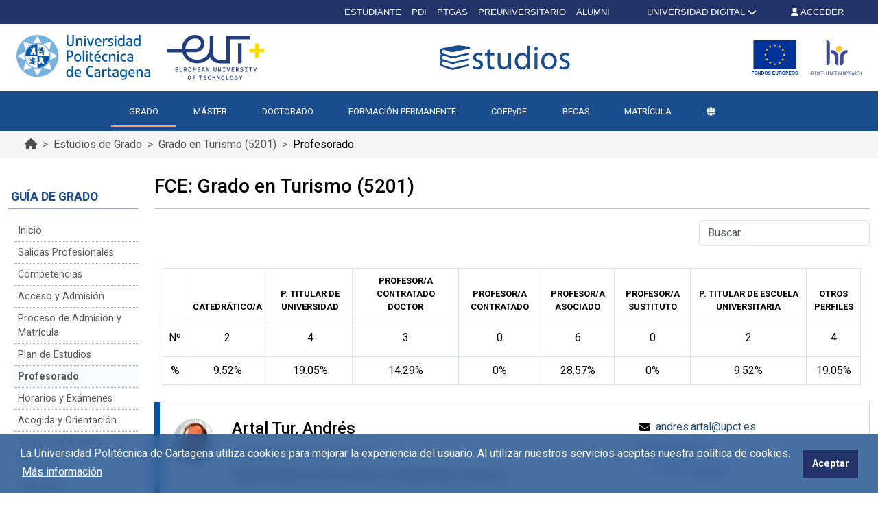

--- FILE ---
content_type: text/html; charset=UTF-8
request_url: https://estudios.upct.es/grado/5201/profesorado
body_size: 132468
content:
<!DOCTYPE html>
<html lang="es"  prefix="og: http://ogp.me/ns#" >
<head>
            <!-- Google tag (gtag.js) -->
        <script async src="https://www.googletagmanager.com/gtag/js?id=G-EWMDKMMZ7Y"></script>
        <script>
            window.dataLayer = window.dataLayer || [];
            function gtag(){dataLayer.push(arguments);}
            gtag('js', new Date());
            gtag('config', 'G-EWMDKMMZ7Y');
        </script>
        <meta charset="utf-8">
    <meta http-equiv="X-UA-Compatible" content="IE=edge">
    <meta name="viewport" content="width=device-width, initial-scale=1">
    <!-- The above 3 meta tags *must* come first in the head; any other head content must come *after* these tags -->
    <meta name="description" content="Estudios - Profesoradoo
Profesorado | Grado en Turismo | Universidad Politécnica de Cartagena">

    
        <meta property="og:title"       content="Grado Universidad Politécnica de Cartagena" />
    <meta property="og:type"        content="article" />
    <meta property="og:url"         content="https://estudios.upct.es" />
    <meta property="og:image"       content="https://wastia.upct.es/img/upct_og.jpg" />
    <meta property="og:site_name"   content="Estudios" />
    <meta property="og:locale"      content="es_ES" />
    <meta property="og:image:alt"   content="Universidad Politécnica de Cartagena" />


    
        <link rel="apple-touch-icon" sizes="180x180" href="https://estudios.upct.es/themes/estudios/assets/img/favicon/apple-touch-icon.png">
    <link rel="icon" type="image/png" sizes="32x32" href="https://estudios.upct.es/themes/estudios/assets/img/favicon/favicon-32x32.png">
    <link rel="icon" type="image/png" sizes="16x16" href="https://estudios.upct.es/themes/estudios/assets/img/favicon/favicon-16x16.png">
    <link rel="manifest" href="https://estudios.upct.es/themes/estudios/assets/img/favicon/site.webmanifest">
    
    <link rel="mask-icon" href="https://estudios.upct.es/themes/estudios/assets/img/favicon/safari-pinned-tab.svg">
    <link rel="shortcut icon" href="https://estudios.upct.es/themes/estudios/assets/img/favicon/favicon.ico">










        <meta name="apple-mobile-web-app-title" content="Estudios">
    <meta name="application-name" content="Estudios">
    <meta name="theme-color" content="#1a4d8d" />
    <meta name="apple-mobile-web-app-status-bar-style" content="black-translucent">
    <meta name="csrf-token" content="ftAhVWqsFhQrWg9zF9mxqmT38W0aS4HI9x5yiZkk">

    <title>Profesorado | Grado en Turismo | Universidad Politécnica de Cartagena</title>

    <!-- Page styles -->
            <link rel="stylesheet" href="https://estudios.upct.es/css/bootstrap5.min.css" media="screen">
            <link rel="stylesheet" href="https://estudios.upct.es/themes/www/assets/css/www.css" media="screen">
                            <link rel="stylesheet" href="https://estudios.upct.es/themes/estudios/assets/css/style.css" media="screen">
            
            <!--suppress JSUnresolvedVariable -->
    <link rel="preconnect" href="https://fonts.gstatic.com">
    <link href="https://fonts.googleapis.com/css2?family=Roboto:wght@400;500;700&display=swap" rel="stylesheet">
    
    <!-- HTML5 shim and Respond.js for IE8 support of HTML5 elements and media queries -->
    <!-- WARNING: Respond.js doesn't work if you view the page via file:// -->
    <!--[if lt IE 9]>
    <script src="https://cdnjs.cloudflare.com/ajax/libs/html5shiv/3.7.3/html5shiv.min.js"></script>
    <script src="https://cdnjs.cloudflare.com/ajax/libs/respond.js/1.4.2/respond.min.js"></script>
    <![endif]-->
        









        </head>
<body class="parallax page-grado " id="body">
    <!-- [start_include] -->
    <div id="wrapper">
            <header class="primary-background">
                    <div id="topbar" class="section-margin ">
            <div class="">
                <div id="wastia-topbar">
	<topbar
		api-url="https://validador.upct.es/api-x/v1/wastia/getUserName?apikey=5784074b2e2e93343f17ff2d43e9b3e7&amp;noJsonp=true"
		current-url="https://validador.upct.es/cas/login?from=http%253A%252F%252Festudios.upct.es%252Fgrado%252F5201%252Fprofesorado"
		root-url="https://validador.upct.es/cas/logout?from=http%253A%252F%252Festudios.upct.es">
		<div class="cabecera-nueva">
















				<a href="#" id="topbar_loading" class="byellow" style="margin-right: 50px; color: white;">


					CARGANDO...
				</a>











		</div>
	</topbar>
</div>
                
                
                
                
            </div>
        </div>
                        <div id="menu" class="section-margin ">
            <div class="">
                <div class="container py-3 px-4 d-none d-lg-block header-upct">
    <div class="d-flex justify-content-between align-items-center">
        <div class="d-flex justify-content-start align-items-center">
            <a href="https://www.upct.es" rel="noopener">
                <img class="img-fluid" id="logoupctcabecera" alt="Logo con link a Universidad Politécnica de Cartagena" src="https://estudios.upct.es/img/logo_paginas_alta.svg">
            </a>
            <a href="https://www.univ-tech.eu/" rel="noopener">
                <img class="img-fluid" loading="lazy" id="logoeutcabecera" alt="Logo European University of Technology" src="https://estudios.upct.es/img/logo_tech_2.svg">
            </a>
        </div>
            <div class="d-flex justify-content-end align-items-center">
        <a href="/" class="d-block pe-2" aria-label="Logotipo cabecera" title="Ir al inicio">
            <img class="img-fluid" id="logocabecera" alt="Logo" src="https://estudios.upct.es/themes/estudios/assets/img/logo_estudios.svg">
        </a>
    </div>
        <div class="d-flex justify-content-end align-items-center">
            <a target="_blank" href="https://www.upct.es/contenido/fondos_euro/" class="d-block pe-3" rel="noopener">
                <img class="img-fluid" loading="lazy" id="logofedercabecera" alt="Logo Fondos FEDER" src="https://estudios.upct.es/img/fondos-europeos.svg">
            </a>
            <a target="_blank" href="https://hrs-researcher.upct.es/" rel="noopener">
                <img id="logohrscabecera" loading="lazy" alt="Logo HRS4R" src="https://estudios.upct.es/img/logo_hrs4r.svg">
            </a>



        </div>
    </div>
</div>

<div class="navegacion navbar-upct">
    <div class="d-flex container generic-menu d-none d-lg-flex">
        <div class="d-flex py-2"></div>
        <nav class="navbar navbar-expand-lg" aria-label="Navegación principal">
            <div class="container-fluid">
                <button class="navbar-toggler" type="button" data-bs-toggle="collapse" data-bs-target="#navbarTogglerDemo01" aria-controls="navbarTogglerDemo01" aria-expanded="false" aria-label="Toggle navigation">
                    <span class="navbar-toggler-icon"></span>
                </button>
                <a class="logo-upct-scroll not-show py-2" href="https://www.upct.es/">
                    <img alt="Logo UPCT" src="https://estudios.upct.es/img/logo_upct_blanco.svg">
                </a>
                <div class="collapse navbar-collapse" id="navbarTogglerDemo01">
                    <ul class="navbar-nav me-auto mb-2 mb-lg-0">
                        <li class="nav-item elemento-menu elemento-parent"><a class="nav-link " href="/grados/inicio" >GRADO</a></li> <li class="nav-item elemento-menu elemento-parent"><a class="nav-link " href="/masteres/inicio" >MÁSTER</a></li> <li class="nav-item elemento-menu elemento-parent"><a class="nav-link " href="/doctorados/inicio" >DOCTORADO</a></li> <li class="nav-item elemento-menu elemento-parent"><a class="nav-link " href="https://formacioncontinua.upct.es/" target = "_blank" rel="nofollow noopener noreferrer">FORMACIÓN PERMANENTE</a></li> <li class="nav-item elemento-menu elemento-parent"><a class="nav-link " href="/cofpyde/inicio" >COFPyDE</a></li> <li class="nav-item elemento-menu elemento-parent"><a class="nav-link " href="https://upct.es/becas" >BECAS</a></li> <li class="nav-item elemento-menu elemento-parent"><a class="nav-link " href="https://estudios.upct.es/matricula" >MATRÍCULA</a></li> 
                                                                    </ul>
                </div>
                            </div>
        </nav>
        <div></div>
    </div>
</div>



<div class="d-flex generic-menu d-lg-none justify-content-between navbar-upct" id="menuburger" aria-label="Barra de navegación móvil">
    <nav class="navbar navbar-expand-lg navbar-movil" aria-label="Navegación principal en móvil">
        <div style="display: flex; width: 100%">
            <button class="navbar-toggler collapsed" type="button" data-bs-toggle="collapse" data-bs-target="#navbarTogglerDemoMovil" aria-controls="navbarTogglerDemoMovil" aria-expanded="false" aria-label="Toggle navigation">
                <span class="navbar-toggler-icon"><span class="far fa-bars text-white"></span></span>
            </button>
            <div class="d-flex justify-content-around" style="align-items: center; width: 80%;">
                <a href="https://www.upct.es/" id="logo-upct-eut" style="text-decoration: none !important;">
                    <img style="height:41px;" alt="Logo UPCT" src="https://estudios.upct.es/img/logo_upct_blanco.svg">
                                            <img style="height:37.55px;" alt="Logo UPCT" src="https://estudios.upct.es/img/logo_tech_2_blanco.svg">
                                    </a>
                            </div>
            <div class="pt-2">
                                    <a href="https://validador.upct.es/cas/login?from=http%253A%252F%252Festudios.upct.es%252Fgrado%252F5201%252Fprofesorado" aria-label="Inicio de sesión"><i class="fa-solid fa-user" style="color: #fff"></i></a>
                            </div>
        </div>
        <div class="collapse navbar-collapse" id="navbarTogglerDemoMovil">
            <ul class="navbar-nav mb-2 mt-4 mb-lg-0">
                <li class="nav-item elemento-menu elemento-parent menu-active"><a class="nav-link " href="/grados/inicio" >GRADO</a></li> <li class="nav-item elemento-menu elemento-parent"><a class="nav-link " href="/masteres/inicio" >MÁSTER</a></li> <li class="nav-item elemento-menu elemento-parent"><a class="nav-link " href="/doctorados/inicio" >DOCTORADO</a></li> <li class="nav-item elemento-menu elemento-parent"><a class="nav-link " href="https://formacioncontinua.upct.es/" target = "_blank" rel="nofollow noopener noreferrer">FORMACIÓN PERMANENTE</a></li> <li class="nav-item elemento-menu elemento-parent"><a class="nav-link " href="/cofpyde/inicio" >COFPyDE</a></li> <li class="nav-item elemento-menu elemento-parent"><a class="nav-link " href="https://upct.es/becas" >BECAS</a></li> <li class="nav-item elemento-menu elemento-parent"><a class="nav-link " href="https://estudios.upct.es/matricula" >MATRÍCULA</a></li> 
                            </ul>
        </div>
    </nav>
</div>
<div class="d-lg-none second-navbar-fix"></div>
<button class="btn" id="upct-go-top" aria-hidden="true" aria-label="Ir arriba" title="Ir arriba" onclick="$('html, body').scrollTop(0);"><span class="fas fa-chevron-up animate__animated animate__fadeInRight" title="Ir Arriba" aria-label="Ir arriba"></span></button>

<script>

</script>






                    
                
                
                
            </div>
        </div>
                        <div id="breadcrumb" class="section-margin ">
            <div class="">
                <div class="breadcrumb-upct-fondo">
    <div class="container breadcrumb-upct-fondo">
        <nav class="breadcrumb-upct" style="--bs-breadcrumb-divider: '>';" aria-label="breadcrumb">
            <div class="container-xxxl">
                <ol class="breadcrumb">
                    <li class="breadcrumb-item">
                        <a href="/" aria-label="Ir al inicio de la página" title="Ir al Inicio">
                            <span class="fa fa-home breadcrumb-text" aria-hidden="true"></span>
                        </a>
                    </li>
                                            <li class="breadcrumb-item" style="color: #525252;">
                            <a href=" /grados ">
                                Estudios de  Grado                             </a>
                        </li>
                        <li class="breadcrumb-item" style="color: #525252;">
                            Grado en Turismo (5201)
                        </li>
                                                                                                                                                    <li id="ultimo-nivel" class="breadcrumb-item active" aria-current="page">
                        Grados Universitarios
                    </li>
                </ol>
            </div>
        </nav>
    </div>
</div>
                
                
                
                
            </div>
        </div>
                </header>

    <div class="body">
                    <div id="cuerpo" class="section-margin container py-4">
            <div class="">
                <div class="row">
                    <div class="col-lg-2">
                        <div id="menu-lateral" class="d-none d-lg-block col-md-12 pt-3 menu-lateral-escritorio">
                                    <p class="titulo-menu">Guía de Grado</p>
                            <ul class="navbar-nav mb-2 mb-lg-0">
                                                                        <li class="nav-item elemento-menu elemento-parent">
                            <a class="nav-link" href="/grado/5201/inicio">
                                Inicio
                            </a>
                        </li>
                                                                                                            <li class="nav-item elemento-menu elemento-parent">
                            <a class="nav-link" href="/grado/5201/salidas-profesionales">
                                Salidas Profesionales
                            </a>
                        </li>
                                                                                                            <li class="nav-item elemento-menu elemento-parent">
                            <a class="nav-link" href="/grado/5201/competencias">
                                Competencias
                            </a>
                        </li>
                                                                                                            <li class="nav-item elemento-menu elemento-parent">
                            <a class="nav-link" href="/grado/5201/acceso-y-admision">
                                Acceso y Admisión
                            </a>
                        </li>
                                                                                                            <li class="nav-item elemento-menu elemento-parent">
                            <a class="nav-link" href="/grado/5201/proceso-de-admision-y-matricula">
                                Proceso de Admisión y Matrícula
                            </a>
                        </li>
                                                                                                            <li class="nav-item elemento-menu elemento-parent">
                            <a class="nav-link" href="/grado/5201/plan-de-estudios">
                                Plan de Estudios
                            </a>
                        </li>
                                                                                    <li class="nav-item elemento-menu elemento-parent menu-active">
                        <a class="nav-link" href="/grado/5201/profesorado">
                            Profesorado
                        </a>
                    </li>
                                                                                        <li class="nav-item elemento-menu elemento-parent">
                            <a class="nav-link" href="/grado/5201/horarios-y-examenes">
                                Horarios y Exámenes
                            </a>
                        </li>
                                                                                                            <li class="nav-item elemento-menu elemento-parent">
                            <a class="nav-link" href="/grado/5201/acogida-y-orientacion">
                                Acogida y Orientación
                            </a>
                        </li>
                                                                                                            <li class="nav-item elemento-menu elemento-parent">
                            <a class="nav-link" href="/grado/5201/practicas-externas">
                                Prácticas Externas
                            </a>
                        </li>
                                                                                                            <li class="nav-item elemento-menu elemento-parent">
                            <a class="nav-link" href="/grado/5201/movilidad">
                                Movilidad
                            </a>
                        </li>
                                                                                                            <li class="nav-item elemento-menu elemento-parent">
                            <a class="nav-link" href="/grado/5201/resultados">
                                Resultados
                            </a>
                        </li>
                                                                                                            <li class="nav-item elemento-menu elemento-parent">
                            <a class="nav-link" href="/grado/5201/calidad">
                                Calidad
                            </a>
                        </li>
                                                                                                            <li class="nav-item elemento-menu elemento-parent">
                            <a class="nav-link" href="/grado/5201/documentacion-oficial">
                                Documentación Oficial
                            </a>
                        </li>
                                                
                    </ul>
    </div>

    
    <div class="d-block generic-menu d-lg-none menu-lateral-movil fixed-absolute">
        <nav class="navbar navbar-expand-lg navbar-movil">
            <div class="container-fluid sin-padding d-flex">
                                                            <p class="titulo-menu-collased"> Guía de Grado </p>
                                                    <button class="navbar-toggler" type="button" data-bs-toggle="collapse" data-bs-target="#navbarTogglerDemo02" aria-controls="navbarTogglerDemo02" aria-expanded="false" aria-label="Toggle navigation">
                    <span class="navbar-toggler-icon"><i class="fal fa-bars text-dark"></i></span>
                </button>
                <div class="collapse navbar-collapse" id="navbarTogglerDemo02">
                    <ul class="navbar-nav mb-2 mb-lg-0">
                                                                                                                        <li class="nav-item elemento-menu elemento-parent">
                                        <a class="nav-link" href="/grado/5201/inicio">
                                            Inicio
                                        </a>
                                    </li>
                                                                                                                                                                                    <li class="nav-item elemento-menu elemento-parent">
                                        <a class="nav-link" href="/grado/5201/salidas-profesionales">
                                            Salidas Profesionales
                                        </a>
                                    </li>
                                                                                                                                                                                    <li class="nav-item elemento-menu elemento-parent">
                                        <a class="nav-link" href="/grado/5201/competencias">
                                            Competencias
                                        </a>
                                    </li>
                                                                                                                                                                                    <li class="nav-item elemento-menu elemento-parent">
                                        <a class="nav-link" href="/grado/5201/acceso-y-admision">
                                            Acceso y Admisión
                                        </a>
                                    </li>
                                                                                                                                                                                    <li class="nav-item elemento-menu elemento-parent">
                                        <a class="nav-link" href="/grado/5201/proceso-de-admision-y-matricula">
                                            Proceso de Admisión y Matrícula
                                        </a>
                                    </li>
                                                                                                                                                                                    <li class="nav-item elemento-menu elemento-parent">
                                        <a class="nav-link" href="/grado/5201/plan-de-estudios">
                                            Plan de Estudios
                                        </a>
                                    </li>
                                                                                                                                                <li class="nav-item elemento-menu elemento-parent menu-active">
                                    <a class="nav-link" href="/grado/5201/profesorado">
                                        Profesorado
                                    </a>
                                </li>
                                                                                                                                                    <li class="nav-item elemento-menu elemento-parent">
                                        <a class="nav-link" href="/grado/5201/horarios-y-examenes">
                                            Horarios y Exámenes
                                        </a>
                                    </li>
                                                                                                                                                                                    <li class="nav-item elemento-menu elemento-parent">
                                        <a class="nav-link" href="/grado/5201/acogida-y-orientacion">
                                            Acogida y Orientación
                                        </a>
                                    </li>
                                                                                                                                                                                    <li class="nav-item elemento-menu elemento-parent">
                                        <a class="nav-link" href="/grado/5201/practicas-externas">
                                            Prácticas Externas
                                        </a>
                                    </li>
                                                                                                                                                                                    <li class="nav-item elemento-menu elemento-parent">
                                        <a class="nav-link" href="/grado/5201/movilidad">
                                            Movilidad
                                        </a>
                                    </li>
                                                                                                                                                                                    <li class="nav-item elemento-menu elemento-parent">
                                        <a class="nav-link" href="/grado/5201/resultados">
                                            Resultados
                                        </a>
                                    </li>
                                                                                                                                                                                    <li class="nav-item elemento-menu elemento-parent">
                                        <a class="nav-link" href="/grado/5201/calidad">
                                            Calidad
                                        </a>
                                    </li>
                                                                                                                                                                                    <li class="nav-item elemento-menu elemento-parent">
                                        <a class="nav-link" href="/grado/5201/documentacion-oficial">
                                            Documentación Oficial
                                        </a>
                                    </li>
                                                                                    
                                            </ul>
                </div>
            </div>
        </nav>
    </div>
                        
                        
                        
                        
                        
                    </div>
                    <div class="col-lg-10">
                        <h1 class="h3">FCE: Grado en Turismo (5201)
                            </h1>
            <hr />
            
    
    





    
    
    
            <div class="container">
    <div class="row">
        <div class="offset-md-9 col-12 col-md-3 d-flex justify-content-end pe-0 pb-2">
            <input type="text" class="form-control" id="filtro-cursos" placeholder="Buscar..." aria-label="Buscar">
        </div>
    </div>
    <div class="pdi-busquedas">
        <article class="pt-4">
            <table class="table table-bordered" style="margin-bottom: 20px;">
                <thead>
                    <tr>
                        <th></th>
                        <th class="text-center">Catedrático/a</th>
                        <th class="text-center">P. Titular de Universidad</th>
                        <th class="text-center">Profesor/a Contratado Doctor</th>
                        <th class="text-center">Profesor/a Contratado</th>
                        <th class="text-center">Profesor/a Asociado</th>
                        <th class="text-center">Profesor/a Sustituto</th>
                        <th class="text-center">P. Titular de Escuela Universitaria</th>
                        <th class="text-center">Otros Perfiles</th>
                    </tr>
                </thead>
                <tbody>
                    <tr style="background-color: #f9f9f9; color: black; font-size: 1rem; font-weight: normal">
                        <td class="text-center" style="padding-left:8px;"> Nº</td>
                        <td class="text-center">2</td>
                        <td class="text-center">4</td>
                        <td class="text-center">3</td>
                        <td class="text-center">0</td>
                        <td class="text-center">6</td>
                        <td class="text-center">0</td>
                        <td class="text-center">2</td>
                        <td class="text-center">4</td>
                    </tr>
                    <tr>
                        <td class="text-center" style="padding-left:8px;"><strong>%</strong></td>
                        <td class="text-center">9.52%</td>
                        <td class="text-center">19.05%</td>
                        <td class="text-center">14.29%</td>
                        <td class="text-center">0%</td>
                        <td class="text-center">28.57%</td>
                        <td class="text-center">0%</td>
                        <td class="text-center">9.52%</td>
                        <td class="text-center">19.05%</td>
                    </tr>
                </tbody>
            </table>
        </article>
    
            
        
        
                    <div class="row mt-4 mb-4">
                <div class="col-12 col-sm-12 col-md-12 col-lg-12 px-0">
                    <div class="row prof-body mx-0 py-4 px-2">
                        <div class="col-md-1 col-lg-1 d-none d-lg-block">
                            
                                                            <div class="dir-shape" style="background-image: url('https://campusvirtual.upct.es/uxxiportal/servlets/public/imagenesServlet?qr=zunpqBsBhhBtuZgMXQMQ');"></div>
                            
                                                    </div>

                        
                        <div class="col-3 col-md-2 col-lg-3 d-block d-lg-none">
                                                            <div class="dir-shape" style="background-image: url('https://campusvirtual.upct.es/uxxiportal/servlets/public/imagenesServlet?qr=zunpqBsBhhBtuZgMXQMQ');"></div>
                                                    </div>

                        
                        <div class="col-9 col-md-9 col-lg-7 d-flex d-lg-flex flex-column justify-content-center">
                            
                            <p class="h4 mb-0">Artal Tur, Andrés</p>

                            
                            <p class="mb-0 text-muted mt-2">
                                                                                                    Catedrático de Universidad
                                                            </p>

                            
                                                                                                <p class="text-left td-info mb-2 mt-2">Departamento de Economía, Contabilidad y Finanzas</p>
                                                                                                                    
                            <p class="mb-2"><strong>Asignaturas Impartidas: </strong></p>
                                <ul class="fa-ul">
                                                                                                                                                            <li>
                                            <span class="fa-li"><i class="fas fa-angle-right"></i></span>GESTIÓN DEL TURISMO EN LA REGIÓN DE MURCIA
                                        </li>
                                                                                                                                                    </ul>
                                                    </div>

                        
                        <div class="col-md-4 d-none d-lg-block">
                            <div class="d-flex align-items-center mb-2">
                                <em class="fas fa-envelope me-2"></em>
                                <a class="prof-email" href="mailto:&#x61;&#110;&#x64;r&#101;&#115;&#x2e;a&#x72;&#116;&#x61;&#108;&#64;&#x75;&#x70;&#99;&#x74;.es" title="Email de Artal Tur">
                                    &#97;n&#x64;&#x72;&#101;&#115;&#x2e;arta&#108;&#64;&#x75;&#x70;&#99;t&#46;e&#x73;
                                </a>
                            </div>
                                                                                                                                        <div class="d-flex align-items-center mb-2">
                                            <em class="fas fa-phone me-2"></em>
                                            <a href="tel:+34968325647" class="prof-phone d-block" title="Teléfono de Artal Tur">
                                                968325647
                                            </a>
                                        </div>
                                                                                                                            <div class="mb-0">
                                                                    <a class="prof-links prof-perfil collapsed" href="https://personas.upct.es/perfil/andres.artal" target="_blank" rel="noopener">
                                                                        <em class="fal fa-arrow-right me-1"></em>
                                        Perfil Completo                                    </a>
                            </div>
                        </div>
                        <div class="col-9 offset-2 d-flex d-lg-none align-items-center ps-3 ps-md-0 ps-lg-3">
                            <a class="waves-effect waves-light float-right" href="mailto:&#x61;&#110;&#x64;r&#x65;&#115;&#46;&#97;rt&#97;&#108;&#64;&#x75;p&#x63;t&#x2e;&#101;&#x73;" title="Email de Artal Tur">
                                Email: &#97;&#110;dr&#101;&#x73;&#46;ar&#x74;&#x61;&#x6c;&#x40;&#117;&#112;c&#x74;&#46;&#101;&#115;
                            </a>
                        </div>
                        <div class="col-9 offset-2 d-flex d-lg-none align-items-center ps-3 ps-md-0 ps-lg-3">
                                                                                                                                        <a class="waves-effect waves-light float-left" href="tel:+34968325647" title="Teléfono de Artal Tur">
                                            Teléfono: 968325647
                                        </a>
                                                                                                                        </div>
                        <div class="col-8 col-sm-8 offset-3 offset-md-1 d-lg-none">
                            <div class="text-left td-info mt-4 mb-4">
                                                                    <a class="prof-links prof-perfil collapsed" href="https://personas.upct.es/perfil/andres.artal" target="_blank" rel="noopener">
                                                                        <em class="fal fa-arrow-right"></em>
                                        Perfil Completo                                    </a>
                            </div>
                        </div>

                        
                        <div class="collapse asig-div col-md-12" id="asignaturas_fc9d7c2431db23b2b34a3bc9505e7294">
                            <button type="button" class="close pt-3 mx-4" data-toggle="collapse">&times;</button>
                            <div class="row pt-4 pl-4">
                                <div class="col-md-11 th-title-div">
                                    <p>Asignaturas</p>
                                </div>
                            </div>
                        </div>
                        <div class="collapse asig-div col-md-12 pb-4" id="tutorias_fc9d7c2431db23b2b34a3bc9505e7294">
                            <button type="button" class="close pt-3 mx-4" data-toggle="collapse" style="margin-right: 5px;">&times;</button>
                            <div class="row pt-4 pl-4">
                                <div class="col-md-11 th-title-div">
                                    <p> Tutorias</p>
                                </div>
                            </div>

                            



















                        </div>
                    </div>
                </div>
            </div>
                    
        
        
                    <div class="row mt-4 mb-4">
                <div class="col-12 col-sm-12 col-md-12 col-lg-12 px-0">
                    <div class="row prof-body mx-0 py-4 px-2">
                        <div class="col-md-1 col-lg-1 d-none d-lg-block">
                            
                                                            <div class="dir-shape" style="background-image: url('https://campusvirtual.upct.es/uxxiportal/servlets/public/imagenesServlet?qr=FBhhsoBuQuTfdSrnKTfj');"></div>
                            
                                                    </div>

                        
                        <div class="col-3 col-md-2 col-lg-3 d-block d-lg-none">
                                                            <div class="dir-shape" style="background-image: url('https://campusvirtual.upct.es/uxxiportal/servlets/public/imagenesServlet?qr=FBhhsoBuQuTfdSrnKTfj');"></div>
                                                    </div>

                        
                        <div class="col-9 col-md-9 col-lg-7 d-flex d-lg-flex flex-column justify-content-center">
                            
                            <p class="h4 mb-0">Badillo Amador, María Lourdes</p>

                            
                            <p class="mb-0 text-muted mt-2">
                                                                                                    Profesora Contratada Doctora
                                                            </p>

                            
                                                                                                <p class="text-left td-info mb-2 mt-2">Departamento de Economía, Contabilidad y Finanzas</p>
                                                                                                                    
                            <p class="mb-2"><strong>Asignaturas Impartidas: </strong></p>
                                <ul class="fa-ul">
                                                                                                                                                                                                                                            <li>
                                            <span class="fa-li"><i class="fas fa-angle-right"></i></span>GESTIÓN DEL TURISMO EN LA REGIÓN DE MURCIA
                                        </li>
                                                                                                            </ul>
                                                    </div>

                        
                        <div class="col-md-4 d-none d-lg-block">
                            <div class="d-flex align-items-center mb-2">
                                <em class="fas fa-envelope me-2"></em>
                                <a class="prof-email" href="mailto:&#108;o&#x75;&#114;&#100;&#x65;s&#46;&#98;&#97;&#100;&#105;l&#x6c;&#111;&#64;u&#x70;&#99;t&#46;e&#115;" title="Email de Badillo Amador">
                                    lo&#117;&#x72;&#x64;&#x65;&#115;&#46;ba&#x64;&#x69;l&#x6c;&#111;&#x40;&#117;&#x70;&#x63;t&#46;&#x65;&#115;
                                </a>
                            </div>
                                                                                                                                        <div class="d-flex align-items-center mb-2">
                                            <em class="fas fa-phone me-2"></em>
                                            <a href="tel:+34968325602" class="prof-phone d-block" title="Teléfono de Badillo Amador">
                                                968325602
                                            </a>
                                        </div>
                                                                                                                            <div class="mb-0">
                                                                    <a class="prof-links prof-perfil collapsed" href="https://personas.upct.es/perfil/lourdes.badillo" target="_blank" rel="noopener">
                                                                        <em class="fal fa-arrow-right me-1"></em>
                                        Perfil Completo                                    </a>
                            </div>
                        </div>
                        <div class="col-9 offset-2 d-flex d-lg-none align-items-center ps-3 ps-md-0 ps-lg-3">
                            <a class="waves-effect waves-light float-right" href="mailto:&#x6c;&#x6f;&#117;r&#100;&#x65;&#x73;&#46;&#x62;a&#x64;i&#108;&#x6c;o&#x40;up&#99;t&#46;&#x65;&#115;" title="Email de Badillo Amador">
                                Email: lo&#x75;&#114;&#100;e&#115;&#x2e;b&#x61;&#x64;&#105;&#x6c;&#108;o&#64;&#x75;&#x70;&#x63;t&#46;&#x65;s
                            </a>
                        </div>
                        <div class="col-9 offset-2 d-flex d-lg-none align-items-center ps-3 ps-md-0 ps-lg-3">
                                                                                                                                        <a class="waves-effect waves-light float-left" href="tel:+34968325602" title="Teléfono de Badillo Amador">
                                            Teléfono: 968325602
                                        </a>
                                                                                                                        </div>
                        <div class="col-8 col-sm-8 offset-3 offset-md-1 d-lg-none">
                            <div class="text-left td-info mt-4 mb-4">
                                                                    <a class="prof-links prof-perfil collapsed" href="https://personas.upct.es/perfil/lourdes.badillo" target="_blank" rel="noopener">
                                                                        <em class="fal fa-arrow-right"></em>
                                        Perfil Completo                                    </a>
                            </div>
                        </div>

                        
                        <div class="collapse asig-div col-md-12" id="asignaturas_efa1a4310e236be6fc1e9dd1ef4da6cc">
                            <button type="button" class="close pt-3 mx-4" data-toggle="collapse">&times;</button>
                            <div class="row pt-4 pl-4">
                                <div class="col-md-11 th-title-div">
                                    <p>Asignaturas</p>
                                </div>
                            </div>
                        </div>
                        <div class="collapse asig-div col-md-12 pb-4" id="tutorias_efa1a4310e236be6fc1e9dd1ef4da6cc">
                            <button type="button" class="close pt-3 mx-4" data-toggle="collapse" style="margin-right: 5px;">&times;</button>
                            <div class="row pt-4 pl-4">
                                <div class="col-md-11 th-title-div">
                                    <p> Tutorias</p>
                                </div>
                            </div>

                            



















                        </div>
                    </div>
                </div>
            </div>
                    
        
        
                    <div class="row mt-4 mb-4">
                <div class="col-12 col-sm-12 col-md-12 col-lg-12 px-0">
                    <div class="row prof-body mx-0 py-4 px-2">
                        <div class="col-md-1 col-lg-1 d-none d-lg-block">
                            
                                                            <div class="dir-shape" style="background-image: url('https://campusvirtual.upct.es/uxxiportal/servlets/public/imagenesServlet?qr=ASzyfihHiJtjcJdHoIcL');"></div>
                            
                                                    </div>

                        
                        <div class="col-3 col-md-2 col-lg-3 d-block d-lg-none">
                                                            <div class="dir-shape" style="background-image: url('https://campusvirtual.upct.es/uxxiportal/servlets/public/imagenesServlet?qr=ASzyfihHiJtjcJdHoIcL');"></div>
                                                    </div>

                        
                        <div class="col-9 col-md-9 col-lg-7 d-flex d-lg-flex flex-column justify-content-center">
                            
                            <p class="h4 mb-0">Colao Marín, Pedro Ángel</p>

                            
                            <p class="mb-0 text-muted mt-2">
                                                                                                    Catedrático de Universidad
                                                            </p>

                            
                                                                                                <p class="text-left td-info mb-2 mt-2">Departamento de Métodos Cuantitativos, Ciencias Jurídicas y Lenguas Modernas</p>
                                                                                                                    
                            <p class="mb-2"><strong>Asignaturas Impartidas: </strong></p>
                                <ul class="fa-ul">
                                                                                                                                                                                                                                            <li>
                                            <span class="fa-li"><i class="fas fa-angle-right"></i></span>DERECHO PUBLICO
                                        </li>
                                                                    </ul>
                                                    </div>

                        
                        <div class="col-md-4 d-none d-lg-block">
                            <div class="d-flex align-items-center mb-2">
                                <em class="fas fa-envelope me-2"></em>
                                <a class="prof-email" href="mailto:&#112;&#x65;dr&#111;&#x2e;&#x63;&#111;&#108;a&#111;&#64;&#x75;pc&#x74;.es" title="Email de Colao Marín">
                                    pe&#100;&#114;&#x6f;&#x2e;c&#x6f;l&#x61;&#x6f;&#x40;u&#x70;&#99;&#116;&#x2e;es
                                </a>
                            </div>
                                                                                                                                        <div class="d-flex align-items-center mb-2">
                                            <em class="fas fa-phone me-2"></em>
                                            <a href="tel:+34968325630" class="prof-phone d-block" title="Teléfono de Colao Marín">
                                                968325630
                                            </a>
                                        </div>
                                                                                                                            <div class="mb-0">
                                                                    <a class="prof-links prof-perfil collapsed" href="https://personas.upct.es/perfil/pedro.colao" target="_blank" rel="noopener">
                                                                        <em class="fal fa-arrow-right me-1"></em>
                                        Perfil Completo                                    </a>
                            </div>
                        </div>
                        <div class="col-9 offset-2 d-flex d-lg-none align-items-center ps-3 ps-md-0 ps-lg-3">
                            <a class="waves-effect waves-light float-right" href="mailto:&#x70;&#x65;dr&#x6f;&#46;&#99;&#111;l&#97;&#111;&#64;&#117;&#112;&#99;&#116;&#46;e&#x73;" title="Email de Colao Marín">
                                Email: &#112;&#101;&#100;r&#111;&#x2e;c&#111;&#x6c;a&#111;&#x40;up&#99;&#116;&#46;&#101;&#115;
                            </a>
                        </div>
                        <div class="col-9 offset-2 d-flex d-lg-none align-items-center ps-3 ps-md-0 ps-lg-3">
                                                                                                                                        <a class="waves-effect waves-light float-left" href="tel:+34968325630" title="Teléfono de Colao Marín">
                                            Teléfono: 968325630
                                        </a>
                                                                                                                        </div>
                        <div class="col-8 col-sm-8 offset-3 offset-md-1 d-lg-none">
                            <div class="text-left td-info mt-4 mb-4">
                                                                    <a class="prof-links prof-perfil collapsed" href="https://personas.upct.es/perfil/pedro.colao" target="_blank" rel="noopener">
                                                                        <em class="fal fa-arrow-right"></em>
                                        Perfil Completo                                    </a>
                            </div>
                        </div>

                        
                        <div class="collapse asig-div col-md-12" id="asignaturas_40195d03ad89d4b51965aaaf6fb50958">
                            <button type="button" class="close pt-3 mx-4" data-toggle="collapse">&times;</button>
                            <div class="row pt-4 pl-4">
                                <div class="col-md-11 th-title-div">
                                    <p>Asignaturas</p>
                                </div>
                            </div>
                        </div>
                        <div class="collapse asig-div col-md-12 pb-4" id="tutorias_40195d03ad89d4b51965aaaf6fb50958">
                            <button type="button" class="close pt-3 mx-4" data-toggle="collapse" style="margin-right: 5px;">&times;</button>
                            <div class="row pt-4 pl-4">
                                <div class="col-md-11 th-title-div">
                                    <p> Tutorias</p>
                                </div>
                            </div>

                            



















                        </div>
                    </div>
                </div>
            </div>
                    
        
        
                    <div class="row mt-4 mb-4">
                <div class="col-12 col-sm-12 col-md-12 col-lg-12 px-0">
                    <div class="row prof-body mx-0 py-4 px-2">
                        <div class="col-md-1 col-lg-1 d-none d-lg-block">
                            
                                                            <div class="dir-shape">
                                    <svg xmlns="http://www.w3.org/2000/svg" viewBox="0 0 75 75">
                                        <title>Personas</title>
                                        <g>
                                            <g>
                                                <path class="cls-1" d="M34.5,69A34.5,34.5,0,1,0,0,34.5,34.5,34.5,0,0,0,34.5,69" style="fill: #6aaeea"></path>
                                                <path class="cls-2" fill="#6aaeea" stroke="#000" d="M27.49,36.61V30.83m10.43-16.2a4.5,4.5,0,0,1-1,.75h0a4.73,4.73,0,0,1-4.72,0,4.58,4.58,0,0,1-1-.76,4.73,4.73,0,1,1,6.69,0ZM27.49,30.83l-2.33-2.34a1.18,1.18,0,0,1,0-1.67l2.33-2.33ZM53,23a2.37,2.37,0,0,0-3.35,0l-.83.84a1.19,1.19,0,0,1-1.67,0l-4.47-4.47A4.74,4.74,0,0,0,39.3,18H36.94V15.39a4.73,4.73,0,0,1-4.72,0v2.55h-.57l-2.28,0A4.73,4.73,0,0,0,26,19.29l-5,5A4.73,4.73,0,0,0,21,31l6.35,6.35.16-.74V55.76l-4.9,4.73h9.63V41.57h4.73V60.49h9.46l-4.73-4.73V25.08L44.61,28a4.73,4.73,0,0,0,6.69,0L53,26.34A2.36,2.36,0,0,0,53,23Z"></path>
                                            </g>
                                        </g>
                                    </svg>
                                </div>
                                                    </div>

                        
                        <div class="col-3 col-md-2 col-lg-3 d-block d-lg-none">
                                                            <svg xmlns="http://www.w3.org/2000/svg" viewBox="0 0 75 75" width="55" height="55">
                                    <title>Personas</title>
                                    <g>
                                        <g>
                                            <path class="cls-1" d="M34.5,69A34.5,34.5,0,1,0,0,34.5,34.5,34.5,0,0,0,34.5,69"></path>
                                            <path class="cls-2" d="M27.49,36.61V30.83m10.43-16.2a4.5,4.5,0,0,1-1,.75h0a4.73,4.73,0,0,1-4.72,0,4.58,4.58,0,0,1-1-.76,4.73,4.73,0,1,1,6.69,0ZM27.49,30.83l-2.33-2.34a1.18,1.18,0,0,1,0-1.67l2.33-2.33ZM53,23a2.37,2.37,0,0,0-3.35,0l-.83.84a1.19,1.19,0,0,1-1.67,0l-4.47-4.47A4.74,4.74,0,0,0,39.3,18H36.94V15.39a4.73,4.73,0,0,1-4.72,0v2.55h-.57l-2.28,0A4.73,4.73,0,0,0,26,19.29l-5,5A4.73,4.73,0,0,0,21,31l6.35,6.35.16-.74V55.76l-4.9,4.73h9.63V41.57h4.73V60.49h9.46l-4.73-4.73V25.08L44.61,28a4.73,4.73,0,0,0,6.69,0L53,26.34A2.36,2.36,0,0,0,53,23Z"></path>
                                        </g>
                                    </g>
                                </svg>
                                                    </div>

                        
                        <div class="col-9 col-md-9 col-lg-7 d-flex d-lg-flex flex-column justify-content-center">
                            
                            <p class="h4 mb-0">De Lara Rey, María Elena</p>

                            
                            <p class="mb-0 text-muted mt-2">
                                                                                                    Profesora Titular de Escuela Universitaria
                                                            </p>

                            
                                                                                                <p class="text-left td-info mb-2 mt-2">Departamento de Economía, Contabilidad y Finanzas</p>
                                                                                                                    
                            <p class="mb-2"><strong>Asignaturas Impartidas: </strong></p>
                                <ul class="fa-ul">
                                                                                                                                                            <li>
                                            <span class="fa-li"><i class="fas fa-angle-right"></i></span>INFRAESTRUCTURAS Y TRANSPORTES TURÍSTICOS
                                        </li>
                                                                                                                                                                                            </ul>
                                                    </div>

                        
                        <div class="col-md-4 d-none d-lg-block">
                            <div class="d-flex align-items-center mb-2">
                                <em class="fas fa-envelope me-2"></em>
                                <a class="prof-email" href="mailto:&#101;le&#110;a&#46;l&#97;&#x72;a&#64;u&#x70;c&#116;&#46;&#101;&#115;" title="Email de De Lara Rey">
                                    e&#x6c;e&#110;a&#46;&#x6c;&#x61;ra&#64;u&#112;&#99;&#x74;&#x2e;&#101;s
                                </a>
                            </div>
                                                                                                                                        <div class="d-flex align-items-center mb-2">
                                            <em class="fas fa-phone me-2"></em>
                                            <a href="tel:+34968325607" class="prof-phone d-block" title="Teléfono de De Lara Rey">
                                                968325607
                                            </a>
                                        </div>
                                                                                                                            <div class="mb-0">
                                                                    <a class="prof-links prof-perfil collapsed" href="https://personas.upct.es/perfil/elena.lara" target="_blank" rel="noopener">
                                                                        <em class="fal fa-arrow-right me-1"></em>
                                        Perfil Completo                                    </a>
                            </div>
                        </div>
                        <div class="col-9 offset-2 d-flex d-lg-none align-items-center ps-3 ps-md-0 ps-lg-3">
                            <a class="waves-effect waves-light float-right" href="mailto:&#x65;&#x6c;&#101;n&#97;&#46;l&#97;ra&#64;&#x75;&#112;ct.&#101;&#115;" title="Email de De Lara Rey">
                                Email: el&#101;&#x6e;&#97;.la&#114;a&#64;u&#x70;&#99;t&#46;e&#x73;
                            </a>
                        </div>
                        <div class="col-9 offset-2 d-flex d-lg-none align-items-center ps-3 ps-md-0 ps-lg-3">
                                                                                                                                        <a class="waves-effect waves-light float-left" href="tel:+34968325607" title="Teléfono de De Lara Rey">
                                            Teléfono: 968325607
                                        </a>
                                                                                                                        </div>
                        <div class="col-8 col-sm-8 offset-3 offset-md-1 d-lg-none">
                            <div class="text-left td-info mt-4 mb-4">
                                                                    <a class="prof-links prof-perfil collapsed" href="https://personas.upct.es/perfil/elena.lara" target="_blank" rel="noopener">
                                                                        <em class="fal fa-arrow-right"></em>
                                        Perfil Completo                                    </a>
                            </div>
                        </div>

                        
                        <div class="collapse asig-div col-md-12" id="asignaturas_d85a1e1510c25880ed31eed7c1054775">
                            <button type="button" class="close pt-3 mx-4" data-toggle="collapse">&times;</button>
                            <div class="row pt-4 pl-4">
                                <div class="col-md-11 th-title-div">
                                    <p>Asignaturas</p>
                                </div>
                            </div>
                        </div>
                        <div class="collapse asig-div col-md-12 pb-4" id="tutorias_d85a1e1510c25880ed31eed7c1054775">
                            <button type="button" class="close pt-3 mx-4" data-toggle="collapse" style="margin-right: 5px;">&times;</button>
                            <div class="row pt-4 pl-4">
                                <div class="col-md-11 th-title-div">
                                    <p> Tutorias</p>
                                </div>
                            </div>

                            



















                        </div>
                    </div>
                </div>
            </div>
                    
        
        
                    <div class="row mt-4 mb-4">
                <div class="col-12 col-sm-12 col-md-12 col-lg-12 px-0">
                    <div class="row prof-body mx-0 py-4 px-2">
                        <div class="col-md-1 col-lg-1 d-none d-lg-block">
                            
                                                            <div class="dir-shape">
                                    <svg xmlns="http://www.w3.org/2000/svg" viewBox="0 0 75 75">
                                        <title>Personas</title>
                                        <g>
                                            <g>
                                                <path class="cls-1" d="M34.5,69A34.5,34.5,0,1,0,0,34.5,34.5,34.5,0,0,0,34.5,69" style="fill: #6aaeea"></path>
                                                <path class="cls-2" fill="#6aaeea" stroke="#000" d="M27.49,36.61V30.83m10.43-16.2a4.5,4.5,0,0,1-1,.75h0a4.73,4.73,0,0,1-4.72,0,4.58,4.58,0,0,1-1-.76,4.73,4.73,0,1,1,6.69,0ZM27.49,30.83l-2.33-2.34a1.18,1.18,0,0,1,0-1.67l2.33-2.33ZM53,23a2.37,2.37,0,0,0-3.35,0l-.83.84a1.19,1.19,0,0,1-1.67,0l-4.47-4.47A4.74,4.74,0,0,0,39.3,18H36.94V15.39a4.73,4.73,0,0,1-4.72,0v2.55h-.57l-2.28,0A4.73,4.73,0,0,0,26,19.29l-5,5A4.73,4.73,0,0,0,21,31l6.35,6.35.16-.74V55.76l-4.9,4.73h9.63V41.57h4.73V60.49h9.46l-4.73-4.73V25.08L44.61,28a4.73,4.73,0,0,0,6.69,0L53,26.34A2.36,2.36,0,0,0,53,23Z"></path>
                                            </g>
                                        </g>
                                    </svg>
                                </div>
                                                    </div>

                        
                        <div class="col-3 col-md-2 col-lg-3 d-block d-lg-none">
                                                            <svg xmlns="http://www.w3.org/2000/svg" viewBox="0 0 75 75" width="55" height="55">
                                    <title>Personas</title>
                                    <g>
                                        <g>
                                            <path class="cls-1" d="M34.5,69A34.5,34.5,0,1,0,0,34.5,34.5,34.5,0,0,0,34.5,69"></path>
                                            <path class="cls-2" d="M27.49,36.61V30.83m10.43-16.2a4.5,4.5,0,0,1-1,.75h0a4.73,4.73,0,0,1-4.72,0,4.58,4.58,0,0,1-1-.76,4.73,4.73,0,1,1,6.69,0ZM27.49,30.83l-2.33-2.34a1.18,1.18,0,0,1,0-1.67l2.33-2.33ZM53,23a2.37,2.37,0,0,0-3.35,0l-.83.84a1.19,1.19,0,0,1-1.67,0l-4.47-4.47A4.74,4.74,0,0,0,39.3,18H36.94V15.39a4.73,4.73,0,0,1-4.72,0v2.55h-.57l-2.28,0A4.73,4.73,0,0,0,26,19.29l-5,5A4.73,4.73,0,0,0,21,31l6.35,6.35.16-.74V55.76l-4.9,4.73h9.63V41.57h4.73V60.49h9.46l-4.73-4.73V25.08L44.61,28a4.73,4.73,0,0,0,6.69,0L53,26.34A2.36,2.36,0,0,0,53,23Z"></path>
                                        </g>
                                    </g>
                                </svg>
                                                    </div>

                        
                        <div class="col-9 col-md-9 col-lg-7 d-flex d-lg-flex flex-column justify-content-center">
                            
                            <p class="h4 mb-0">Flores López, Enrique</p>

                            
                            <p class="mb-0 text-muted mt-2">
                                                                                                    Profesor Titular de Escuela Universitaria
                                                            </p>

                            
                                                                                                <p class="text-left td-info mb-2 mt-2">Departamento de Economía de la Empresa</p>
                                                                                                                    
                            <p class="mb-2"><strong>Asignaturas Impartidas: </strong></p>
                                <ul class="fa-ul">
                                                                                                                                                            <li>
                                            <span class="fa-li"><i class="fas fa-angle-right"></i></span>NUEVAS TENDENCIAS EN TURISMO
                                        </li>
                                                                                                                                                    </ul>
                                                    </div>

                        
                        <div class="col-md-4 d-none d-lg-block">
                            <div class="d-flex align-items-center mb-2">
                                <em class="fas fa-envelope me-2"></em>
                                <a class="prof-email" href="mailto:e&#110;r&#x69;&#113;u&#101;&#46;f&#108;&#111;r&#x65;s&#64;u&#x70;&#x63;&#x74;&#46;&#x65;s" title="Email de Flores López">
                                    e&#x6e;r&#105;qu&#101;&#46;&#x66;l&#x6f;r&#101;s&#64;&#x75;pc&#x74;&#46;es
                                </a>
                            </div>
                                                                                                                                        <div class="d-flex align-items-center mb-2">
                                            <em class="fas fa-phone me-2"></em>
                                            <a href="tel:+34968325617" class="prof-phone d-block" title="Teléfono de Flores López">
                                                968325617
                                            </a>
                                        </div>
                                                                                                                            <div class="mb-0">
                                                                    <a class="prof-links prof-perfil collapsed" href="https://personas.upct.es/perfil/enrique.flores" target="_blank" rel="noopener">
                                                                        <em class="fal fa-arrow-right me-1"></em>
                                        Perfil Completo                                    </a>
                            </div>
                        </div>
                        <div class="col-9 offset-2 d-flex d-lg-none align-items-center ps-3 ps-md-0 ps-lg-3">
                            <a class="waves-effect waves-light float-right" href="mailto:&#101;&#110;&#x72;i&#x71;u&#101;&#x2e;&#x66;lor&#101;s&#x40;&#117;&#112;&#x63;t&#46;e&#x73;" title="Email de Flores López">
                                Email: en&#x72;&#105;&#x71;u&#101;&#46;&#x66;&#108;o&#x72;e&#115;&#x40;u&#112;&#x63;&#116;&#46;e&#x73;
                            </a>
                        </div>
                        <div class="col-9 offset-2 d-flex d-lg-none align-items-center ps-3 ps-md-0 ps-lg-3">
                                                                                                                                        <a class="waves-effect waves-light float-left" href="tel:+34968325617" title="Teléfono de Flores López">
                                            Teléfono: 968325617
                                        </a>
                                                                                                                        </div>
                        <div class="col-8 col-sm-8 offset-3 offset-md-1 d-lg-none">
                            <div class="text-left td-info mt-4 mb-4">
                                                                    <a class="prof-links prof-perfil collapsed" href="https://personas.upct.es/perfil/enrique.flores" target="_blank" rel="noopener">
                                                                        <em class="fal fa-arrow-right"></em>
                                        Perfil Completo                                    </a>
                            </div>
                        </div>

                        
                        <div class="collapse asig-div col-md-12" id="asignaturas_0b03fbf85e26d8faf1df87b439180312">
                            <button type="button" class="close pt-3 mx-4" data-toggle="collapse">&times;</button>
                            <div class="row pt-4 pl-4">
                                <div class="col-md-11 th-title-div">
                                    <p>Asignaturas</p>
                                </div>
                            </div>
                        </div>
                        <div class="collapse asig-div col-md-12 pb-4" id="tutorias_0b03fbf85e26d8faf1df87b439180312">
                            <button type="button" class="close pt-3 mx-4" data-toggle="collapse" style="margin-right: 5px;">&times;</button>
                            <div class="row pt-4 pl-4">
                                <div class="col-md-11 th-title-div">
                                    <p> Tutorias</p>
                                </div>
                            </div>

                            



















                        </div>
                    </div>
                </div>
            </div>
                    
        
        
                    <div class="row mt-4 mb-4">
                <div class="col-12 col-sm-12 col-md-12 col-lg-12 px-0">
                    <div class="row prof-body mx-0 py-4 px-2">
                        <div class="col-md-1 col-lg-1 d-none d-lg-block">
                            
                                                            <div class="dir-shape" style="background-image: url('https://campusvirtual.upct.es/uxxiportal/servlets/public/imagenesServlet?qr=GWQlxkrKzULvpALKvFFj');"></div>
                            
                                                    </div>

                        
                        <div class="col-3 col-md-2 col-lg-3 d-block d-lg-none">
                                                            <div class="dir-shape" style="background-image: url('https://campusvirtual.upct.es/uxxiportal/servlets/public/imagenesServlet?qr=GWQlxkrKzULvpALKvFFj');"></div>
                                                    </div>

                        
                        <div class="col-9 col-md-9 col-lg-7 d-flex d-lg-flex flex-column justify-content-center">
                            
                            <p class="h4 mb-0">Fornet Vivancos, Antonio José</p>

                            
                            <p class="mb-0 text-muted mt-2">
                                                                                                    Profesor Ayudante Doctor
                                                            </p>

                            
                                                                                                <p class="text-left td-info mb-2 mt-2">Departamento de Métodos Cuantitativos, Ciencias Jurídicas y Lenguas Modernas</p>
                                                                                                                    
                            <p class="mb-2"><strong>Asignaturas Impartidas: </strong></p>
                                <ul class="fa-ul">
                                                                                                                                                            <li>
                                            <span class="fa-li"><i class="fas fa-angle-right"></i></span>INGLÉS TURÍSTICO III
                                        </li>
                                                                                                                                                                                                                                    </ul>
                                                    </div>

                        
                        <div class="col-md-4 d-none d-lg-block">
                            <div class="d-flex align-items-center mb-2">
                                <em class="fas fa-envelope me-2"></em>
                                <a class="prof-email" href="mailto:&#x61;n&#x74;&#x6f;&#x6e;io.&#102;&#111;&#x72;n&#x65;t&#64;u&#112;&#x63;t&#x2e;&#x65;s" title="Email de Fornet Vivancos">
                                    &#x61;&#110;&#116;&#111;&#x6e;&#x69;o&#46;&#x66;o&#114;&#110;&#101;t&#64;&#117;&#x70;&#99;t&#x2e;es
                                </a>
                            </div>
                                                                                                                                        <div class="d-flex align-items-center mb-2">
                                            <em class="fas fa-phone me-2"></em>
                                            <a href="tel:+34868071114" class="prof-phone d-block" title="Teléfono de Fornet Vivancos">
                                                868071114
                                            </a>
                                        </div>
                                                                                                                            <div class="mb-0">
                                                                    <a class="prof-links prof-perfil collapsed" href="https://personas.upct.es/perfil/antonio.fornet" target="_blank" rel="noopener">
                                                                        <em class="fal fa-arrow-right me-1"></em>
                                        Perfil Completo                                    </a>
                            </div>
                        </div>
                        <div class="col-9 offset-2 d-flex d-lg-none align-items-center ps-3 ps-md-0 ps-lg-3">
                            <a class="waves-effect waves-light float-right" href="mailto:&#x61;&#110;&#116;&#111;&#110;&#x69;&#x6f;&#46;fo&#114;n&#101;&#116;&#64;&#x75;&#x70;&#99;&#116;&#46;e&#115;" title="Email de Fornet Vivancos">
                                Email: &#97;ntoni&#111;.&#102;&#111;&#114;n&#x65;&#116;&#x40;&#x75;p&#x63;&#x74;.&#x65;&#x73;
                            </a>
                        </div>
                        <div class="col-9 offset-2 d-flex d-lg-none align-items-center ps-3 ps-md-0 ps-lg-3">
                                                                                                                                        <a class="waves-effect waves-light float-left" href="tel:+34868071114" title="Teléfono de Fornet Vivancos">
                                            Teléfono: 868071114
                                        </a>
                                                                                                                        </div>
                        <div class="col-8 col-sm-8 offset-3 offset-md-1 d-lg-none">
                            <div class="text-left td-info mt-4 mb-4">
                                                                    <a class="prof-links prof-perfil collapsed" href="https://personas.upct.es/perfil/antonio.fornet" target="_blank" rel="noopener">
                                                                        <em class="fal fa-arrow-right"></em>
                                        Perfil Completo                                    </a>
                            </div>
                        </div>

                        
                        <div class="collapse asig-div col-md-12" id="asignaturas_9d64bf5d05bebf73e875383c2d783bda">
                            <button type="button" class="close pt-3 mx-4" data-toggle="collapse">&times;</button>
                            <div class="row pt-4 pl-4">
                                <div class="col-md-11 th-title-div">
                                    <p>Asignaturas</p>
                                </div>
                            </div>
                        </div>
                        <div class="collapse asig-div col-md-12 pb-4" id="tutorias_9d64bf5d05bebf73e875383c2d783bda">
                            <button type="button" class="close pt-3 mx-4" data-toggle="collapse" style="margin-right: 5px;">&times;</button>
                            <div class="row pt-4 pl-4">
                                <div class="col-md-11 th-title-div">
                                    <p> Tutorias</p>
                                </div>
                            </div>

                            



















                        </div>
                    </div>
                </div>
            </div>
                    
        
        
                    <div class="row mt-4 mb-4">
                <div class="col-12 col-sm-12 col-md-12 col-lg-12 px-0">
                    <div class="row prof-body mx-0 py-4 px-2">
                        <div class="col-md-1 col-lg-1 d-none d-lg-block">
                            
                                                            <div class="dir-shape" style="background-image: url('https://campusvirtual.upct.es/uxxiportal/servlets/public/imagenesServlet?qr=GhbuzUtgNGNoFmsDQanT');"></div>
                            
                                                    </div>

                        
                        <div class="col-3 col-md-2 col-lg-3 d-block d-lg-none">
                                                            <div class="dir-shape" style="background-image: url('https://campusvirtual.upct.es/uxxiportal/servlets/public/imagenesServlet?qr=GhbuzUtgNGNoFmsDQanT');"></div>
                                                    </div>

                        
                        <div class="col-9 col-md-9 col-lg-7 d-flex d-lg-flex flex-column justify-content-center">
                            
                            <p class="h4 mb-0">García Marí, José Horacio</p>

                            
                            <p class="mb-0 text-muted mt-2">
                                                                                                    Profesor Asociado
                                                            </p>

                            
                                                                                                <p class="text-left td-info mb-2 mt-2">Departamento de Economía de la Empresa</p>
                                                                                                                    
                            <p class="mb-2"><strong>Asignaturas Impartidas: </strong></p>
                                <ul class="fa-ul">
                                                                                                                    <li>
                                            <span class="fa-li"><i class="fas fa-angle-right"></i></span>EMPRENDIMIENTO
                                        </li>
                                                                                                                                                    </ul>
                                                    </div>

                        
                        <div class="col-md-4 d-none d-lg-block">
                            <div class="d-flex align-items-center mb-2">
                                <em class="fas fa-envelope me-2"></em>
                                <a class="prof-email" href="mailto:h&#111;&#x72;&#97;ci&#x6f;&#x2e;ga&#x72;c&#105;a&#64;&#x75;&#112;c&#x74;&#x2e;e&#115;" title="Email de García Marí">
                                    &#104;or&#x61;&#99;&#105;o&#x2e;&#103;&#x61;&#x72;&#99;&#105;&#97;&#x40;&#117;&#112;&#x63;&#116;.&#101;&#115;
                                </a>
                            </div>
                                                                                                                                        <div class="d-flex align-items-center mb-2">
                                            <em class="fas fa-phone me-2"></em>
                                            <a href="tel:+34868071145" class="prof-phone d-block" title="Teléfono de García Marí">
                                                868071145
                                            </a>
                                        </div>
                                                                                                                            <div class="mb-0">
                                                                    <a class="prof-links prof-perfil collapsed" href="https://personas.upct.es/perfil/horacio.garcia" target="_blank" rel="noopener">
                                                                        <em class="fal fa-arrow-right me-1"></em>
                                        Perfil Completo                                    </a>
                            </div>
                        </div>
                        <div class="col-9 offset-2 d-flex d-lg-none align-items-center ps-3 ps-md-0 ps-lg-3">
                            <a class="waves-effect waves-light float-right" href="mailto:h&#x6f;ra&#99;i&#111;&#x2e;&#103;&#97;rc&#x69;a&#64;u&#x70;&#99;t&#x2e;&#x65;&#x73;" title="Email de García Marí">
                                Email: &#104;or&#x61;&#99;&#105;&#111;&#46;&#x67;&#97;&#114;&#99;&#x69;&#x61;&#64;&#117;&#x70;&#99;&#116;&#x2e;&#x65;&#x73;
                            </a>
                        </div>
                        <div class="col-9 offset-2 d-flex d-lg-none align-items-center ps-3 ps-md-0 ps-lg-3">
                                                                                                                                        <a class="waves-effect waves-light float-left" href="tel:+34868071145" title="Teléfono de García Marí">
                                            Teléfono: 868071145
                                        </a>
                                                                                                                        </div>
                        <div class="col-8 col-sm-8 offset-3 offset-md-1 d-lg-none">
                            <div class="text-left td-info mt-4 mb-4">
                                                                    <a class="prof-links prof-perfil collapsed" href="https://personas.upct.es/perfil/horacio.garcia" target="_blank" rel="noopener">
                                                                        <em class="fal fa-arrow-right"></em>
                                        Perfil Completo                                    </a>
                            </div>
                        </div>

                        
                        <div class="collapse asig-div col-md-12" id="asignaturas_69df4351579b3056687958b7d9795632">
                            <button type="button" class="close pt-3 mx-4" data-toggle="collapse">&times;</button>
                            <div class="row pt-4 pl-4">
                                <div class="col-md-11 th-title-div">
                                    <p>Asignaturas</p>
                                </div>
                            </div>
                        </div>
                        <div class="collapse asig-div col-md-12 pb-4" id="tutorias_69df4351579b3056687958b7d9795632">
                            <button type="button" class="close pt-3 mx-4" data-toggle="collapse" style="margin-right: 5px;">&times;</button>
                            <div class="row pt-4 pl-4">
                                <div class="col-md-11 th-title-div">
                                    <p> Tutorias</p>
                                </div>
                            </div>

                            



















                        </div>
                    </div>
                </div>
            </div>
                    
        
        
                    <div class="row mt-4 mb-4">
                <div class="col-12 col-sm-12 col-md-12 col-lg-12 px-0">
                    <div class="row prof-body mx-0 py-4 px-2">
                        <div class="col-md-1 col-lg-1 d-none d-lg-block">
                            
                                                            <div class="dir-shape">
                                    <svg xmlns="http://www.w3.org/2000/svg" viewBox="0 0 75 75">
                                        <title>Personas</title>
                                        <g>
                                            <g>
                                                <path class="cls-1" d="M34.5,69A34.5,34.5,0,1,0,0,34.5,34.5,34.5,0,0,0,34.5,69" style="fill: #6aaeea"></path>
                                                <path class="cls-2" fill="#6aaeea" stroke="#000" d="M27.49,36.61V30.83m10.43-16.2a4.5,4.5,0,0,1-1,.75h0a4.73,4.73,0,0,1-4.72,0,4.58,4.58,0,0,1-1-.76,4.73,4.73,0,1,1,6.69,0ZM27.49,30.83l-2.33-2.34a1.18,1.18,0,0,1,0-1.67l2.33-2.33ZM53,23a2.37,2.37,0,0,0-3.35,0l-.83.84a1.19,1.19,0,0,1-1.67,0l-4.47-4.47A4.74,4.74,0,0,0,39.3,18H36.94V15.39a4.73,4.73,0,0,1-4.72,0v2.55h-.57l-2.28,0A4.73,4.73,0,0,0,26,19.29l-5,5A4.73,4.73,0,0,0,21,31l6.35,6.35.16-.74V55.76l-4.9,4.73h9.63V41.57h4.73V60.49h9.46l-4.73-4.73V25.08L44.61,28a4.73,4.73,0,0,0,6.69,0L53,26.34A2.36,2.36,0,0,0,53,23Z"></path>
                                            </g>
                                        </g>
                                    </svg>
                                </div>
                                                    </div>

                        
                        <div class="col-3 col-md-2 col-lg-3 d-block d-lg-none">
                                                            <svg xmlns="http://www.w3.org/2000/svg" viewBox="0 0 75 75" width="55" height="55">
                                    <title>Personas</title>
                                    <g>
                                        <g>
                                            <path class="cls-1" d="M34.5,69A34.5,34.5,0,1,0,0,34.5,34.5,34.5,0,0,0,34.5,69"></path>
                                            <path class="cls-2" d="M27.49,36.61V30.83m10.43-16.2a4.5,4.5,0,0,1-1,.75h0a4.73,4.73,0,0,1-4.72,0,4.58,4.58,0,0,1-1-.76,4.73,4.73,0,1,1,6.69,0ZM27.49,30.83l-2.33-2.34a1.18,1.18,0,0,1,0-1.67l2.33-2.33ZM53,23a2.37,2.37,0,0,0-3.35,0l-.83.84a1.19,1.19,0,0,1-1.67,0l-4.47-4.47A4.74,4.74,0,0,0,39.3,18H36.94V15.39a4.73,4.73,0,0,1-4.72,0v2.55h-.57l-2.28,0A4.73,4.73,0,0,0,26,19.29l-5,5A4.73,4.73,0,0,0,21,31l6.35,6.35.16-.74V55.76l-4.9,4.73h9.63V41.57h4.73V60.49h9.46l-4.73-4.73V25.08L44.61,28a4.73,4.73,0,0,0,6.69,0L53,26.34A2.36,2.36,0,0,0,53,23Z"></path>
                                        </g>
                                    </g>
                                </svg>
                                                    </div>

                        
                        <div class="col-9 col-md-9 col-lg-7 d-flex d-lg-flex flex-column justify-content-center">
                            
                            <p class="h4 mb-0">Gomariz Mercader, Eugenio Blas</p>

                            
                            <p class="mb-0 text-muted mt-2">
                                                                                                    Profesor Titular de Universidad
                                                            </p>

                            
                                                                                                <p class="text-left td-info mb-2 mt-2">Departamento de Economía, Contabilidad y Finanzas</p>
                                                                                                                    
                            <p class="mb-2"><strong>Asignaturas Impartidas: </strong></p>
                                <ul class="fa-ul">
                                                                                                                                                                                                    <li>
                                            <span class="fa-li"><i class="fas fa-angle-right"></i></span>CONTABILIDAD ANALÍTICA
                                        </li>
                                                                    </ul>
                                                    </div>

                        
                        <div class="col-md-4 d-none d-lg-block">
                            <div class="d-flex align-items-center mb-2">
                                <em class="fas fa-envelope me-2"></em>
                                <a class="prof-email" href="mailto:&#101;&#x75;&#103;&#x65;&#x6e;i&#111;.&#x67;o&#109;&#97;riz&#64;&#x75;&#112;c&#116;&#46;es" title="Email de Gomariz Mercader">
                                    eu&#x67;&#x65;nio&#x2e;&#x67;&#111;&#109;&#x61;&#114;&#105;z&#64;&#x75;pc&#116;&#x2e;&#x65;&#x73;
                                </a>
                            </div>
                                                                                                                                        <div class="d-flex align-items-center mb-2">
                                            <em class="fas fa-phone me-2"></em>
                                            <a href="tel:+34968325608" class="prof-phone d-block" title="Teléfono de Gomariz Mercader">
                                                968325608
                                            </a>
                                        </div>
                                                                                                                            <div class="mb-0">
                                                                    <a class="prof-links prof-perfil collapsed" href="https://personas.upct.es/perfil/eugenio.gomariz" target="_blank" rel="noopener">
                                                                        <em class="fal fa-arrow-right me-1"></em>
                                        Perfil Completo                                    </a>
                            </div>
                        </div>
                        <div class="col-9 offset-2 d-flex d-lg-none align-items-center ps-3 ps-md-0 ps-lg-3">
                            <a class="waves-effect waves-light float-right" href="mailto:&#101;u&#x67;en&#x69;o.g&#x6f;&#x6d;ar&#105;&#x7a;&#64;&#117;&#112;ct&#46;&#x65;&#115;" title="Email de Gomariz Mercader">
                                Email: e&#x75;&#x67;&#x65;ni&#x6f;&#46;&#103;&#111;m&#97;&#x72;&#x69;&#122;&#x40;&#117;&#x70;c&#116;&#x2e;&#101;&#115;
                            </a>
                        </div>
                        <div class="col-9 offset-2 d-flex d-lg-none align-items-center ps-3 ps-md-0 ps-lg-3">
                                                                                                                                        <a class="waves-effect waves-light float-left" href="tel:+34968325608" title="Teléfono de Gomariz Mercader">
                                            Teléfono: 968325608
                                        </a>
                                                                                                                        </div>
                        <div class="col-8 col-sm-8 offset-3 offset-md-1 d-lg-none">
                            <div class="text-left td-info mt-4 mb-4">
                                                                    <a class="prof-links prof-perfil collapsed" href="https://personas.upct.es/perfil/eugenio.gomariz" target="_blank" rel="noopener">
                                                                        <em class="fal fa-arrow-right"></em>
                                        Perfil Completo                                    </a>
                            </div>
                        </div>

                        
                        <div class="collapse asig-div col-md-12" id="asignaturas_a765af8a4b619d33ada301cbed70e2ca">
                            <button type="button" class="close pt-3 mx-4" data-toggle="collapse">&times;</button>
                            <div class="row pt-4 pl-4">
                                <div class="col-md-11 th-title-div">
                                    <p>Asignaturas</p>
                                </div>
                            </div>
                        </div>
                        <div class="collapse asig-div col-md-12 pb-4" id="tutorias_a765af8a4b619d33ada301cbed70e2ca">
                            <button type="button" class="close pt-3 mx-4" data-toggle="collapse" style="margin-right: 5px;">&times;</button>
                            <div class="row pt-4 pl-4">
                                <div class="col-md-11 th-title-div">
                                    <p> Tutorias</p>
                                </div>
                            </div>

                            



















                        </div>
                    </div>
                </div>
            </div>
            
    
    <div class="d-flex justify-content-end">
        <ul class="pagination my-auto">
        
                    <li class="page-item disabled"><span class="page-link"><</span></li>
        
        
                    
            
            
                                                                        <li class="page-item active"><span class="page-link">1</span></li>
                                                                                <li class="page-item"><a class="page-link" href="?page=2">2</a></li>
                                                                                <li class="page-item"><a class="page-link" href="?page=3">3</a></li>
                                                        
        
                    <li class="page-item"><a class="page-link" href="?page=2" rel="next">></a></li>
            </ul>

    </div>
    </div>
    
    



                        
                        
                        
                        
                        
                    </div>
                </div>
            </div>
        </div>
                </div>

    <footer>
        
        <div class="footer footer-text">
                            <div id="footer" class="section-margin ">
            <div class="">
                <div class="container">
    <div class="row justify-content-center">
        <div class="col-md-12">
            <div class="accesos">
                <div class="d-flex flex-row align-items-center justify-content-between">
                    <div class="acceso-item mt-3 mt-md-0">
                        <a href="https://aulavirtual.upct.es/" aria-label="Aula Virtual UPCT"><span class="fa fa-graduation-cap fa-2x mr-2 text-white"></span><span class="d-none d-md-inline ms-2">&nbsp;Aula Virtual</span></a>
                    </div>
                    <div class="acceso-item mt-3 mt-md-0">
                        <a href="https://sede.upct.es/" aria-label="Sede Electrónica UPCT"><img loading="lazy" class="sede-footer-logo" src="https://estudios.upct.es/img/sede_sm_logo.svg" alt="Sede Electrónica UPCT"><p class="d-none d-md-block sede-text">&nbsp;Sede Electrónica</p></a>
                    </div>
                    <div class="acceso-item mt-3 mt-md-0">
                        <a href="https://campusvirtual.upct.es/" aria-label="Campus Virtual UPCT"><img loading="lazy" class="campus-logo mr-2" src="https://estudios.upct.es/img/logo_campus_virtual.svg" alt="Campus Virtual UPCT"><span class="d-none d-md-inline ms-2">&nbsp;Campus Virtual</span></a>
                    </div>
                    <div class="acceso-item mt-3 mt-md-0">
                        <a href="https://tv.upct.es/" aria-label="UPCTtv"><img loading="lazy" class="upct-tv" src="https://estudios.upct.es/img/LogoUPCTtvNEW.svg" alt="UPCT TV"></a>
                    </div>
                    <div class="acceso-item mt-3 mt-md-0">
                        <a href="https://login.microsoftonline.com/?whr=upct.es" aria-label="Acceder a UPCTcloud"><img loading="lazy" class="upctcloud-logo mr-2" src="https://estudios.upct.es/img/upct_cloud.png" alt="Logo de UPCTcloud"><span class="d-none d-md-inline ms-2">&nbsp;UPCTcloud</span></a>
                    </div>
                </div>
            </div>
            <div class="menu-footer">
                <div class="row">
                    <div class="col-md-4 col-12 order-3 order-md-1">
                        <div class="accordion accordion-flush" id="accordionFlushExample">
                            <div class="accordion-item">
                                <h1 class="h2 accordion-header" id="flush-headingThree">
                                    <button class="accordion-button collapsed titulo-footer" type="button" data-bs-toggle="collapse" data-bs-target="#flush-collapseThree" aria-expanded="false" aria-controls="flush-collapseThree">
                                        Accesos directos
                                    </button>
                                </h1>
                                <div id="flush-collapseThree" class="accordion-collapse collapse" aria-labelledby="flush-headingThree" data-bs-parent="#accordionFlushExample">
                                    <ul>
                                        <li><a href="https://www.bib.upct.es/">CRAI Biblioteca</a></li>
<li><a href="https://repositorio.upct.es">Repositorio Digital</a></li>
<li><a href="https://www.upct.es/newshub/">Servicio de Comunicación (NewsHUB)</a></li>
<li><a href="https://www.upct.es/unidad-cultura-cientifica/es/inicio/">Actividades Centros Educativos</a></li>
<li><a href="https://www.upct.es/~uae/secciones.php?id_categoria=15">Factura Electrónica</a></li>
<li><a href="https://www.upct.es/contratacion/es/perfil-del-contratante">Perfil del Contratante</a></li>
<li><a href="https://www.upct.es/cursos">Oferta de Cursos</a></li>
<li><a href="https://www.upct.es/servicioidiomas/">Idiomas</a></li>
<li><a href="https://media.upct.es/">UPCTMedia</a></li>
<li><a href="https://www.upct.es/contenido/seeu/_as/04_universidaddemayores.php">Universidad de Mayores</a></li>                                    </ul>
                                </div>
                            </div>
                        </div>
                        <div>
                            <div class="logo-upct-footer my-2">
                                <img loading="lazy" class="img-fluid" src="/img/logo_upct_blanco.svg" alt="Universidad Politécnica de Cartagena">
                                <img loading="lazy" class="img-fluid img-fluid-secondary" src="/img/logo_tech_2_blanco.svg" alt="European University of Technology">

                            </div>
                            <ul class="list-unstyled upct-data-info">
                                <li><small>Pza. del Cronista Isidoro Valverde</small></li>
                                <li><small>Edif. La Milagrosa</small></li>
                                <li><small>C.P. 30202 Cartagena</small></li>
                                <li><small>Tlf: 968 32 54 00</small></li>
                            </ul>
                        </div>
                        <div class="text">
                            <ul class="list-inline enlaces-footer">
                                <li class="list-inline-item">
                                    <a href="https://directorio.upct.es">Directorio</a>
                                </li>
                                <li class="list-inline-item">
                                    <a href="https://upct.es/contenido/barra_tareas/contacto.php" aria-label="Contacto UPCT">Contacto</a>
                                </li>
                                <li class="list-inline-item">
                                    <a href="https://www.upct.es/accesibilidad/">Accesibilidad</a>
                                </li>
                                <li class="list-inline-item">
                                    <a href="https://www.upct.es/contenido/barra_tareas/politica_cookies.php">Política de Cookies</a>
                                </li>
                                <li class="list-inline-item">
                                    <a href="https://upct.es/contenido/barra_tareas/aviso_legal.php">Aviso legal</a>
                                </li>
                                <li class="list-inline-item">
                                    <a href="https://privacidad.upct.es">Protección de datos</a>
                                </li>
                                <li class="list-inline-item">
                                    <a href="https://transparencia.upct.es">Transparencia</a>
                                </li>
                            </ul>
                        </div>
                        <div class="d-flex flex-wrap redes-sociales pb-4" id="redes_sociales" style="font-size: large;">
                            <a href="https://www.facebook.com/UPCTuniversidad/" aria-label="Link de Facebook">
                                <span class="fa-stack social-media">
                                    <span class="fal fa-circle fa-stack-2x"></span>
                                    <span class="fab fa-facebook-f fa-stack-1x"></span>
                                </span>
                            </a>
                            <a href="https://twitter.com/UPCToficial" aria-label="Link de Twitter">
                                <span class="fa-stack social-media">
                                    <span class="fal fa-circle fa-stack-2x"></span>
                                    <span class="fab fa-x-twitter fa-stack-1x"></span>
                                </span>
                            </a>
                            <a href="https://www.youtube.com/user/canalupct" aria-label="Link de Youtube">
                                <span class="fa-stack social-media">
                                    <span class="fal fa-circle fa-stack-2x"></span>
                                    <span class="fab fa-youtube fa-stack-1x"></span>
                                </span>
                            </a>
                            <a href="https://instagram.com/upctoficial/" aria-label="Link de Instagram">
                                <span class="fa-stack social-media">
                                    <span class="fal fa-circle fa-stack-2x"></span>
                                    <span class="fab fa-instagram fa-stack-1x"></span>
                                </span>
                            </a>
                            <a href="https://www.linkedin.com/edu/school?id=12240&trk=vsrp_universities_res_name&trkInfo=VSRPsearchId%3A2461649171429034101866%2CVSRPtargetId%3A12240%2CVSRPcmpt%3Aprimary" aria-label="Link de LinkedIn">
                                <span class="fa-stack social-media">
                                    <span class="fal fa-circle fa-stack-2x"></span>
                                    <span class="fab fa-linkedin-in fa-stack-1x"></span>
                                </span>
                            </a>
                            <a href="https://www.tiktok.com/@upct.universidad?" aria-label="Link de TikTok">
                                <span class="fa-stack social-media">
                                    <span class="fal fa-circle fa-stack-2x"></span>
                                    <span class="fa-brands fa-tiktok fa-stack-1x"></span>
                                </span>
                            </a>
                        </div>
                    </div>
                    <div class="col-md-4 col-12 order-2 order-md-2">
                        <div class="accordion accordion-flush" id="accordionFlushExample1">
                            <div class="accordion-item">
                                <h1 class="h2 accordion-header" id="flush-headingOne">
                                    <button class="accordion-button collapsed titulo-footer" type="button" data-bs-toggle="collapse" data-bs-target="#flush-collapseOne" aria-expanded="false" aria-controls="flush-collapseOne">
                                        Aplicaciones
                                    </button>
                                </h1>
                                <div id="flush-collapseOne" class="accordion-collapse collapse" aria-labelledby="flush-headingOne" data-bs-parent="#accordionFlushExample1">
                                    <ul>
                                        <li><a href="https://portalinvestigacion.upct.es/" target="_blank">Portal de investigación</a></li>
                                        <li><a href="https://dumbo.upct.es/">Dumbo</a></li>
                                        <li><a href="https://firmadigital.upct.es/">Firma digital</a></li>
                                        <li><a href="https://www.upct.es/infraestructuras/es/inicio/reserva-de-espacios-publicos/">Reserva de espacios</a></li>
                                        <li><a href="https://lex.upct.es/">UPCTlex (Buscador de Normativa)</a></li>
                                        <li><a href="https://pem.upct.es/">Prácticas en Empresa y Bolsa de Empleo (PEM)</a></li>
                                        <li><a href="https://vpn.upct.es/">Acceso remoto a UPCT (VPN)</a></li>
                                        <li><a href="https://informatica.upct.es/pagina/estado-servicios-tic">Estado de los servicios TIC</a></li>
                                        <li><a href="https://uxxiinv.upct.es/Investigacion/indexInv.jsp">UXXI - Investigación</a></li>
                                    </ul>
                                </div>
                            </div>
                        </div>
                        <div class="accordion accordion-flush" id="accordionFlushExample2">
                            <div class="accordion-item">
                                <h1 class="h2 accordion-header" id="flush-headingTwo">
                                    <button class="accordion-button collapsed titulo-footer" type="button" data-bs-toggle="collapse" data-bs-target="#flush-collapseTwo" aria-expanded="false" aria-controls="flush-collapseOne">
                                        Ética y Sociedad
                                    </button>
                                </h1>
                                <div id="flush-collapseTwo" class="accordion-collapse collapse" aria-labelledby="flush-headingOne" data-bs-parent="#accordionFlushExample2">
                                    <ul>
                                        <li><a href="https://www.upct.es/contenido/universidad/secgen/codigo_etico/Codigo_Etico_Upct.pdf">Código ético</a></li>
                                        <li><a href="https://www.upct.es/contenido/canal-interno-informacion-denuncia.php">Canal interno de denuncias</a></li>
                                        <li><a href="https://upct.es/contenido/proyectos/formulario_lucha_contra_fraude/index.php">Lucha contra el fraude</a></li>
                                        <li><a href="https://transparencia.upct.es/">Portal de transparencia</a></li>
                                        <li><a href="https://www.upct.es/voluntariado-apoyo-discapacidad/">Voluntariado y apoyo a la discapacidad</a></li>
                                        <li><a href="https://igdi.upct.es/">Unidad de Igualdad</a></li>
                                        <li><a href="https://responsabilidad.upct.es/">Responsabilidad Social Corporativa</a></li>
                                        <li><a href="https://www.upct.es/vicerrectoradoinvestigacion/es/etica/">Ética en la investigación</a></li>
                                        <li><a href="https://transparencia.upct.es/container/informe-de-rendicion-de-cuentas">Informes de rendición de cuentas</a></li>
                                    </ul>
                                </div>
                                <div class="d-flex align-items-center my-2">
                                    <a href="https://www.crue.org/" target="_blank" rel="noreferrer">
                                        <img loading="lazy" style="height: 2rem" class="img-fluid" src="/img/logo_crue.png" alt="CRUE">
                                    </a>
                                    <a href="https://www.campusmarenostrum.es/web/cmn/" target="_blank" rel="noreferrer">
                                        <img loading="lazy" style="height: 2rem" class="img-fluid ms-4" src="/img/cmn_g.svg" alt="Campus Mare Nostrum">
                                    </a>
                                </div>
                            </div>
                        </div>
                    </div>
                    <div class="col-md-4 col-12 order-1 order-md-3">
                        <ul class="list-unstyled lista-enlaces lista-escuelas-facultades w-100 align-items-stretch">
                            <li><p class="titulo-footer">Escuelas y Facultades</p></li>
                            <li class="media mb-3">
                                <div class="media-body align-self-center">
                                    <div class="d-flex align-items-center">
                                        <div class="d-flex align-items-center">
                                            <img loading="lazy" height="40" width="40" src="https://estudios.upct.es/img/etsia.svg" alt="ETS de Ingeniería Agronómica">
                                        </div>
                                        <a class="ms-2" href="https://agronomos.upct.es/">ETS de Ingeniería Agronómica</a>
                                    </div>
                                </div>
                            </li>
                            <li class="media mb-3">
                                <div class="media-body align-self-center">
                                    <div class="d-flex align-items-center">
                                        <div class="d-flex align-items-center">
                                            <img loading="lazy" width="40" height="40" src="https://estudios.upct.es/img/etsii.svg" alt="ETS de Ingeniería Industrial">
                                        </div>
                                        <a class="ms-2" href="https://industriales.upct.es/">ETS de Ingeniería Industrial</a>
                                    </div>
                                </div>
                            </li>
                            <li class="media mb-3">
                                <div class="media-body align-self-center">
                                    <div class="d-flex align-items-center">
                                        <div class="d-flex align-items-center">
                                            <img loading="lazy" width="40" height="40" src="https://estudios.upct.es/img/navales.svg" alt="ETS de Ingeniería Naval y Oceánica">
                                        </div>
                                        <a class="ms-2" href="https://navales.upct.es/">ETS de Ingeniería Naval y Oceánica</a>
                                    </div>
                                </div>
                            </li>
                            <li class="media mb-3">
                                <div class="media-body align-self-center">
                                    <div class="d-flex align-items-center">
                                        <div class="d-flex align-items-center">
                                            <img loading="lazy" width="40" height="40" src="https://estudios.upct.es/img/teleco.svg" alt="ETS de Ingeniería de Telecomunicación">
                                        </div>
                                        <a class="ms-2" href="https://teleco.upct.es/">ETS de Ingeniería de Telecomunicación</a>
                                    </div>
                                </div>
                            </li>
                            <li class="media mb-3">
                                <div class="media-body align-self-center">
                                    <div class="d-flex align-items-center">
                                        <div class="d-flex align-items-center">
                                            <img loading="lazy" width="40" height="40" src="https://estudios.upct.es/img/fce.svg" alt="Facultad de Ciencias de la Empresa">
                                        </div>
                                        <a class="ms-2" href="https://fce.upct.es/">Facultad de Ciencias de la Empresa</a>
                                    </div>
                                </div>
                            </li>
                            <li class="media mb-3">
                                <div class="media-body align-self-center">
                                    <div class="d-flex align-items-center">
                                        <div class="d-flex align-items-center">
                                            <img loading="lazy" width="40" height="40" src="https://estudios.upct.es/img/caminosyminas.svg" alt="ETS de Ingeniería de Caminos, Canales y Puertos de Ingeniería de Minas">
                                        </div>
                                        <a class="ms-2" href="https://caminosyminas.upct.es/">ETS de Ingeniería de Caminos, Canales y Puertos de Ingeniería de Minas</a>
                                    </div>
                                </div>
                            </li>
                            <li class="media mb-3">
                                <div class="media-body align-self-center">
                                    <div class="d-flex align-items-center">
                                        <div class="d-flex align-items-center">
                                            <img loading="lazy" width="40" height="40" src="https://estudios.upct.es/img/etsae.svg" alt="ETS de Arquitectura y Edificación">
                                        </div>
                                        <a class="ms-2" href="https://etsae.upct.es/">ETS de Arquitectura y Edificación</a>
                                    </div>
                                </div>
                            </li>
                            <li class="media mb-3">
                                <div class="media-body align-self-center">
                                    <div class="d-flex align-items-center">
                                        <div class="d-flex align-items-center">
                                            <img loading="lazy" width="40" height="40" src="https://estudios.upct.es/img/cud.svg" alt="Centro Universitario de la Defensa. Academia General del Aire">
                                        </div>
                                        <div class="ms-2">
                                            <a href="https://www.cud.upct.es/">Centro Universitario de la Defensa. Academia General del Aire</a>
                                        </div>
                                    </div>
                                </div>
                            </li>
                            <li class="media mb-3">
                                <div class="media-body align-self-center">
                                    <div class="d-flex align-items-center">
                                        <div class="d-flex align-items-center">
                                            <img loading="lazy" width="40" height="40" src="https://estudios.upct.es/img/eindoc.svg" alt="Escuela Internacional de Doctorado">
                                        </div>
                                        <a class="ms-2" href="https://doctorado.upct.es/" target="_blank" rel="noopener">Escuela Internacional de Doctorado</a>
                                    </div>
                                </div>
                            </li>
                        </ul>
                    </div>
                </div>
            </div>
        </div>
    </div>
</div>                
                
                
                
            </div>
        </div>
                        </div>
    </footer>
    </div>
                        <script src="https://estudios.upct.es/js/jquery-3.6.1.min.js"></script>
                                <script src="https://estudios.upct.es/js/bootstrap5.min.js"></script>
                                <script src="https://kit.fontawesome.com/f50751ff2f.js"></script>
                                <script src="https://estudios.upct.es/themes/estudios/assets/js/estudios.js"></script>
            
            <script src="https://cdnjs.cloudflare.com/ajax/libs/es6-promise/4.1.1/es6-promise.auto.min.js"></script>
        <script src="https://unpkg.com/axios@1.0.0/dist/axios.min.js"></script>
        <script src="/js/cookies.js"></script>
        <script>
            axios.defaults.headers.common['X-CSRF-TOKEN'] = 'ftAhVWqsFhQrWg9zF9mxqmT38W0aS4HI9x5yiZkk';

            $.ajaxSetup({
                headers: {
                    'X-CSRF-TOKEN': 'ftAhVWqsFhQrWg9zF9mxqmT38W0aS4HI9x5yiZkk'
                }
            });
            
        </script>
        <script>
    function audit(url, obj) {
        axios.post('https://estudios.upct.es/auditor/banner', {
            pid:    '[base64]',
            eid:    '[base64]',
            lid:    '[base64]',
            url:    url
        }).then(function(r) {
            if (obj != null) {
                visitarLink = true;
                obj.click();
            }
            return true;
        });
    }
</script>    
    

<script defer src="https://estudios.upct.es/themes/www/assets/js/topbar.js"></script>
    <script>
        let title = $('li.menu-active').last().text();
        $('#ultimo-nivel').text(title);
    </script>
    <script>
        $(window).scroll(function() {
            var scroll = $(window).scrollTop();
            if (scroll >= 140) {
                $('.navbar').addClass('fixed');
                $('.logo-upct-scroll').removeClass('not-show');
            }else{
                $('.navbar').removeClass('fixed');
                $('.logo-upct-scroll').addClass('not-show');
            }
        });
    </script>
    <script>
    function tostada(nivel, mensaje, titulo = null) {
        if (titulo == null) {
            switch (nivel) {
                case "danger":
                    titulo = "Error";
                    break;
                case "warning":
                    titulo = "Advertencia";
                    break;
                case "success":
                    titulo = "Completado";
                    break;
                case "info":
                    titulo = "Información";
                    break;
                default:
            }
        }

        let contenedorTostadas = document.getElementById('contenedorTostadas');

        if (contenedorTostadas == null) {
            contenedorTostadas = crearContenedorTostada();
        }

        let tostadaId = 'tostada' + Math.floor(Math.random() * 1000);
        contenedorTostadas.innerHTML += `
        <div class="toast" id="${tostadaId}" role="alert" aria-live="assertive" aria-atomic="true">
                <div class="toast-header bg-${nivel}">
                    <strong class="me-auto text-white">${titulo}</strong>
                    <button type="button" style="color: white;" class="btn-close" data-bs-dismiss="toast" aria-label="Cerrar"></button>
                </div>
                <div class="toast-body" style="backdrop-filter: blur(10px);">
                    ${mensaje}
                </div>
        </div>`;

        let tostadaBootstrap = new bootstrap.Toast(document.getElementById(tostadaId));
        tostadaBootstrap.show();

        setTimeout(function() {
            let tostada = document.getElementById(tostadaId);
            tostada.parentNode.removeChild(tostada);
        }, 6000);
    }

    function crearContenedorTostada() {
        let contenedorTostadas = document.createElement('div');
        contenedorTostadas.setAttribute('id', 'contenedorTostadas');
        contenedorTostadas.setAttribute('class', "toast-container position-fixed top-0 end-0 p-3");
        contenedorTostadas.setAttribute('style', 'z-index: 99999;');
        document.body.appendChild(contenedorTostadas);
        return contenedorTostadas;
    }
</script>

<script>
    let tiempoMensajes = 500;
    </script>

    <script src="https://estudios.upct.es/themes/normativa/assets/js/clientApi.js"></script>






















    <script>
        $(document).ready(function() {
            var pageUrl = window.location.href;

            if (pageUrl.includes("/grado")) {
                $(".navegacion .navbar-nav li").eq(0).addClass("menu-active");
                $(".navbar-movil .navbar-nav li").eq(0).addClass("menu-active");
            }
            if (pageUrl.includes("/master")) {
                $(".navegacion .navbar-nav li").eq(1).addClass("menu-active");
                $(".navbar-movil .navbar-nav li").eq(1).addClass("menu-active");
            }
            if (pageUrl.includes("/doctorado")) {
                $(".navegacion .navbar-nav li").eq(2).addClass("menu-active");
                $(".navbar-movil .navbar-nav li").eq(2).addClass("menu-active");
            }
            if (pageUrl.includes("/formacion-permanente")) {
                $(".navegacion .navbar-nav li").eq(3).addClass("menu-active");
                $(".navbar-movil .navbar-nav li").eq(3).addClass("menu-active");
            }
            if (pageUrl.includes("/cofpyde")) {
                $(".navegacion .navbar-nav li").eq(4).addClass("menu-active");
                $(".navbar-movil .navbar-nav li").eq(4).addClass("menu-active");
            }
        });
    </script>
    <!-- Script de implantación para estudios.upct.es -->

        <script>
        document.addEventListener('DOMContentLoaded', function() {
            // Detecta si no está presente el menú lateral y en ese caso
            // quita el espaciado para ajustar el breadcrumb (clase .second-navbar-fix)
            if (!$("#menu-lateral").length) {
                $('.second-navbar-fix').addClass('d-none');
            }

            document.getElementById("menuburger").addEventListener('click', function() {
                //$(this).toggleClass('toggled');
                if ($("#menuburger button").attr('class').includes('collapsed')) {
                    if ($(this).hasClass('toggled')) {
                        $(this).removeClass('toggled');
                    }
                } else {
                    if (!$(this).hasClass('toggled')) {
                        $(this).addClass('toggled');
                    }
                }
            });

            // document.getElementById("upct-go-top").addEventListener('click', function () {
            //     $('html, body').scrollTop(0);
            // });

            window.cookieconsent.initialise({
                "content": {
                    "role":"dialog",
                    "message": "La Universidad Politécnica de Cartagena utiliza cookies para mejorar la experiencia del usuario. Al utilizar nuestros servicios aceptas nuestra política de cookies.",
                    "dismiss": "Aceptar",
                    "link": "Más información",
                    "href": "https://www.upct.es/contenido/barra_tareas/politica_cookies.php"
                }
            });
        });
        window.addEventListener('scroll', function() {
            var scroll = $(window).scrollTop();
            // Cambios en menú cuando se hace scroll:
            if (scroll >= 140) {
                $('.navbar').addClass('fixed');
                $('.logo-upct-scroll').removeClass('not-show');
                $("#upct-go-top").css('display', 'block');
            } else {
                $('.navbar').removeClass('fixed');
                $('.logo-upct-scroll').addClass('not-show');
                $("#upct-go-top").css('display', 'none');
            }
        });
    </script>
        <script>
            var ruta = "www";
            if (typeof noTraducir === 'undefined') {
                let message = '<div>';
                if (navigator.userAgent.indexOf('MSIE') > -1 || navigator.userAgent.indexOf('Trident') > -1) {
                    message += '<p style="color:red; font-weight:bold;">Esta función no está soportada en Internet Explorer. Para poder hacer uso de esta función, cambie a otro navegador más moderno como por ejemplo: Edge, Chrome o Firefox.</p>';
                }
                message += '<p><span role="button" style="color: #016CA2;text-decoration:none;" href="https://' + ruta + '.upct.es/contenido/barra_tareas/translate.php">Acerca de <strong>Google Translate</strong></span></p><h2 style="font-size:20px">DESCARGO DE RESPONSABILIDAD</h2><p>El sitio web de la Universidad Politécnica de Cartagena ofrece la opción <strong>Google Translate</strong> para ayudarle a leer el sitio web de la UPCT en otros idiomas. <strong>Google Translate</strong> no puede traducir todos los tipos de documentos y es posible que no proporcione una traducción exacta. La Universidad Politécnica de Cartagena no asegura la exactitud de las traducciones proporcionada por <strong>Google Translate</strong>, por lo que no se responsabiliza de la veracidad o el uso que pueda realizarse de la información obtenida, así como de los daños o problemas que pudieran derivarse. </p><p>Si tiene alguna pregunta sobre <strong>Google Translate</strong>, visite el  <a style="color: #016CA2;text-decoration:none;" href="https://translate.google.com/intl/en/about/">sitio web de <strong>Google Translate</strong></a>.</p><p>Si tiene algún problema con <strong>Google Translate</strong>, visite la <span style="color: #016CA2;text-decoration:none;" href="http://translate.google.com/support/">página de soporte de <strong>Google Translate</strong></span> </p></div>';
                var modalHTML = '<div style="z-index: 9999;" class="modal fade" id="modalTraduccion" tabindex="-1" role="dialog" aria-labelledby="tituloModal" aria-hidden="true"> <div class="modal-dialog" role="document"> <div class="modal-content"> <div class="modal-header" style="display: flex;"> <h1 class="modal-title" id="tituloModal" style="width: 100%;font-size:30px">Traducir a otro idioma</h1> <button type="button" class="btn" data-bs-dismiss="modal" data-dismiss="modal" aria-label="Close"> <span class="fas fa-times" aria-hidden="true"></span> </button> </div> <div class="modal-body"> <div class="rowGoogTransElement"> <div id="google_translate_element"></div> <button class="btn" style="background-color: rgb(239, 239, 239);" type="button" onClick="dejarDeTraducir()">Dejar de traducir</button></div> ' + message + ' </div> <div class="modal-footer"> <button type="button" class="btn" style="background-color: rgb(239, 239, 239);" data-bs-dismiss="modal" data-dismiss="modal">Cerrar</button> </div> </div> </div> </div>';
                var label = '<div id="languagelabel" style="display: none"> <span lang="en">Translate this page</span><span lang="es">Traducir esta pÃ¡gina</span> </div>';

                let parent = $("ul.navbar-nav.me-auto.mb-2.mb-lg-0");
                let parentMobile = $("ul.navbar-nav.mb-2.mt-4.mb-lg-0");

                $("body").append(modalHTML);
                $("body").append(label);

                let buttonHTML = '<span role="button" style="color: #016CA2;text-decoration:none;" type="button" class="nav-link translateModalButton" data-bs-toggle="modal" data-bs-target="#modalTraduccion" data-toggle="modal" data-target="#modalTraduccion" title="Google Translate" aria-label="Google Translate" style="background-color:transparent"><span class="fas fa-globe"></span></span>'
                let buttonHTMLMobile = '<span role="button" style="color: #016CA2;text-decoration:none;" type="button" class="nav-link translateModalButton" data-bs-toggle="modal" data-bs-target="#modalTraduccion" data-toggle="modal" data-target="#modalTraduccion" title="Google Translate" aria-label="Google Translate" style="background-color:transparent"><span class="fas fa-globe"></span>&nbsp;TRADUCIR</span>'

                $(parent).append("<li class='nav-item elemento-menu elemento-parent'>" + buttonHTML + "</li>");
                $(parentMobile).append("<li class='nav-item elemento-menu elemento-parent'>" + buttonHTMLMobile + "</li>");
            }
        </script>
        <script src='https://www.upct.es/js/googtransUPCT.js'></script>
        <script src='//translate.google.com/translate_a/element.js?cb=googleTranslateElementInit'></script>
        
        <script>
            addEventListener("DOMContentLoaded", function() {
                if (document.getElementById("logo-movil") == null) {
                    let logoUPCT = document.getElementById("logo-upct-eut")
                    logoUPCT.style.paddingRight = "43.5px"
                }
            });
        </script>
            <script src="https://estudios.upct.es/js/loadingoverlay2.min.js"></script>
        <script>
            $('#filtro-cursos').keyup(function(){
                var pathArray = window.location.pathname.split('/');
                var grado = pathArray[2];
                if (this.value.length > 3) {
                    var valor = this.value;
                    var customElement = $('<div>', {
                        id: 'loadingText',
                        css: {
                            'font-size': '50px'
                        },
                    });
                    $.LoadingOverlay("show", {
                        custom: customElement,
                        color: "rgba(156, 170, 195, 0.8)",
                        image: "",
                        fontawesome: "fa fa-cog fa-spin",
                        zIndex: 9999
                    });
                    $.ajax({
                        url: 'https://estudios.upct.es/searchPDI',
                        method: "GET",
                        data: {
                            param: valor,
                            grado: grado
                        },
                        success: function (d) {
                            $('.pdi-busquedas').empty().append(d);
                        },
                        complete: function(){
                            $('.loadingoverlay').remove();
                        }
                    });
                } else if(this.value.length === 0) {
                    $.LoadingOverlay("show", {
                        custom: customElement,
                        color: "rgba(156, 170, 195, 0.8)",
                        image: "",
                        fontawesome: "fa fa-cog fa-spin",
                        zIndex: 9999
                    });
                    location.reload();
                }
            });
        </script>

    </body>
</html><!-- NODE-NAME: node-1 -->